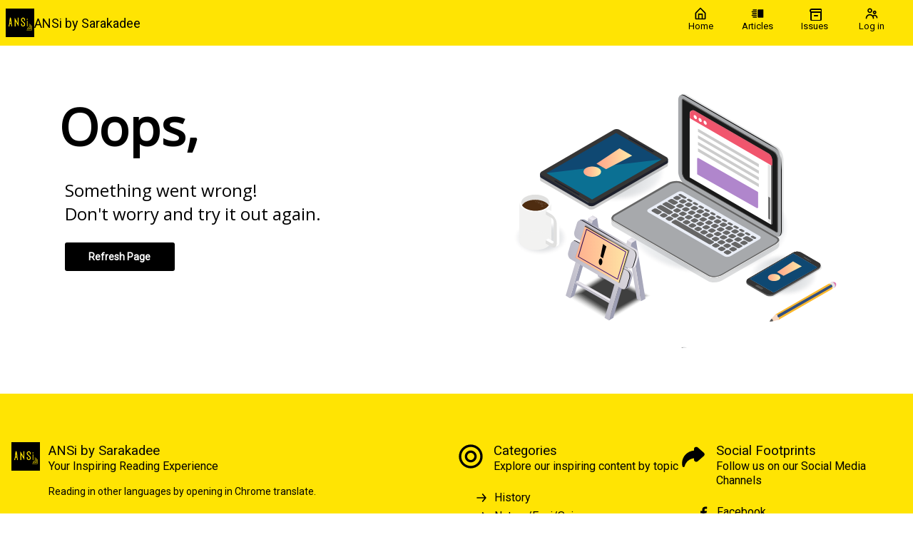

--- FILE ---
content_type: text/html; charset=utf-8
request_url: https://ansi.sarakadee.com/articles/try-468-knowledge-communicator-buncha
body_size: 15872
content:
<!DOCTYPE html><html lang="en"><head><link rel="stylesheet" data-href="https://fonts.googleapis.com/css?family=Roboto%7COpen+Sans&amp;display=swap" data-optimized-fonts="true"/><title>ลองอ่าน 468 Knowledge Communicator ดร. บัญชา  ธนบุญสมบัติ</title><link rel="icon" href="https://cdn.magloft.com/pwa-56/pwa/logo/6bf84b66-ca2e-46c2-9aa5-251fd61a46b2.png"/><link rel="shortcut icon" type="image/x-icon" href="https://cdn.magloft.com/pwa-56/pwa/logo/6bf84b66-ca2e-46c2-9aa5-251fd61a46b2.png?optimizer=image&amp;format=webp&amp;width=180&amp;aspectRatio=1"/><link rel="apple-touch-icon" sizes="180x180" href="https://cdn.magloft.com/pwa-56/pwa/logo/6bf84b66-ca2e-46c2-9aa5-251fd61a46b2.png?optimizer=image&amp;format=webp&amp;width=180&amp;aspectRatio=1"/><link rel="canonical" href="/domains/ansi.sarakadee.com/articles/try-468-knowledge-communicator-buncha"/><meta name="application-name" content="ลองอ่าน 468 Knowledge Communicator ดร. บัญชา  ธนบุญสมบัติ"/><meta name="apple-mobile-web-app-capable" content="yes"/><meta name="apple-mobile-web-app-status-bar-style" content="default"/><meta name="apple-mobile-web-app-title" content="ลองอ่าน 468 Knowledge Communicator ดร. บัญชา  ธนบุญสมบัติ"/><meta name="format-detection" content="telephone=no"/><meta name="mobile-web-app-capable" content="yes"/><meta name="msapplication-TileColor" content="#000000"/><meta name="msapplication-tap-highlight" content="no"/><link rel="manifest" href="/manifest.json"/><meta name="twitter:url" content="https://ansi.sarakadee.com"/><meta name="theme-color" content="#000000"/><meta name="viewport" content="width=device-width, initial-scale=1"/><meta charSet="utf-8"/><meta itemProp="name" content="ลองอ่าน 468 Knowledge Communicator ดร. บัญชา  ธนบุญสมบัติ"/><meta itemProp="description" content="Thailand monthly magazine, online magazine, non-fiction, documentary, feature story, history, culture, lifestyle, interview, nature, environment, science, technology, podcast, Sarakadee Magazine."/><meta name="description" content="Thailand monthly magazine, online magazine, non-fiction, documentary, feature story, history, culture, lifestyle, interview, nature, environment, science, technology, podcast, Sarakadee Magazine."/><meta itemProp="image" content="https://mms.magloft.com/jrVOTECrjXKBEs3f/oabTrI6OOcZ2Fb56"/><meta property="og:description" content="Thailand monthly magazine, online magazine, non-fiction, documentary, feature story, history, culture, lifestyle, interview, nature, environment, science, technology, podcast, Sarakadee Magazine."/><meta property="og:title" content="ลองอ่าน 468 Knowledge Communicator ดร. บัญชา  ธนบุญสมบัติ"/><meta property="og:site_name" content="ลองอ่าน 468 Knowledge Communicator ดร. บัญชา  ธนบุญสมบัติ"/><meta property="og:image" content="https://mms.magloft.com/jrVOTECrjXKBEs3f/oabTrI6OOcZ2Fb56"/><meta property="og:type" content="website"/><meta name="twitter:card" content="summary_large_image"/><meta name="twitter:title" content="ลองอ่าน 468 Knowledge Communicator ดร. บัญชา  ธนบุญสมบัติ"/><meta name="twitter:description" content="Thailand monthly magazine, online magazine, non-fiction, documentary, feature story, history, culture, lifestyle, interview, nature, environment, science, technology, podcast, Sarakadee Magazine."/><meta name="twitter:image" content="https://mms.magloft.com/jrVOTECrjXKBEs3f/oabTrI6OOcZ2Fb56"/><meta name="author" content="ANSi by Sarakadee"/><meta property="article:author" content="ANSi by Sarakadee"/><meta property="article:published_time" content="2024-03-05T00:00:00.000Z"/><meta name="twitter:site" content="@Sarakadee"/><meta name="twitter:creator" content="@Sarakadee"/><style>html{--heading-font: &quot;Roboto&quot;;--body-font: &quot;Open Sans&quot;;--ui-font: &quot;Roboto&quot;;--top-menu-title-font: &quot;Roboto&quot;;--top-menu-subtitle-font: &quot;Roboto&quot;;--top-menu-items-font: &quot;Roboto&quot;;--footer-menu-title-font: &quot;Roboto&quot;;--footer-menu-items-font: &quot;Roboto&quot;;--background-color: #FFFFFF;--background-color-dark: #808080;--primary-color: #000000;--primary-color-dark: #000000;--secondary-color: #FFE402;--secondary-color-dark: #817300;--accent-color: #000000;--accent-color-dark: #000000;--info-color: #0D63CA;--info-color-dark: #073165;--warning-color: #CD0C0C;--warning-color-dark: #670606;--success-color: #20AD27;--success-color-dark: #105714;--danger-color: #C51312;--danger-color-dark: #630909;--top-menu-background-color: #FFE403;--top-menu-background-color-dark: #817300;--footer-menu-background-color: #FFE403;--footer-menu-background-color-dark: #817300;--top-menu-heading-title-color: #000000;--top-menu-heading-title-color-dark: #000000;--top-menu-item-text-color: #000000;--top-menu-item-text-color-dark: #000000;--top-menu-item-icon-color: #000000;--top-menu-item-icon-color-dark: #000000;--footer-menu-heading-title-color: #050404;--footer-menu-heading-title-color-dark: #030202;--footer-menu-heading-text-color: #000000;--footer-menu-heading-text-color-dark: #000000;--footer-menu-heading-icon-color: #0B0606;--footer-menu-heading-icon-color-dark: #060303;--footer-menu-item-text-color: #030202;--footer-menu-item-text-color-dark: #020101;--footer-menu-item-icon-color: #010101;--footer-menu-item-icon-color-dark: #010101;--navbar-height: 64px; }</style><meta name="next-head-count" content="38"/><link rel="preconnect" href="https://fonts.googleapis.com"/><link rel="preconnect" href="https://fonts.gstatic.com"/><link rel="preload" href="/_next/static/css/4f76665ea936fdf5.css" as="style"/><link rel="stylesheet" href="/_next/static/css/4f76665ea936fdf5.css" data-n-g=""/><link rel="preload" href="/_next/static/css/77edbdd5e59f381d.css" as="style"/><link rel="stylesheet" href="/_next/static/css/77edbdd5e59f381d.css" data-n-p=""/><link rel="preload" href="/_next/static/css/b8b2c08e66691c64.css" as="style"/><link rel="stylesheet" href="/_next/static/css/b8b2c08e66691c64.css" data-n-p=""/><noscript data-n-css=""></noscript><script defer="" nomodule="" src="/_next/static/chunks/polyfills-c67a75d1b6f99dc8.js"></script><script defer="" src="https://fonts.googleapis.com/css?family=Open+Sans&amp;display=swap" data-nscript="beforeInteractive"></script><script src="/_next/static/chunks/webpack-8d212e281a662933.js" defer=""></script><script src="/_next/static/chunks/framework-73b8966a3c579ab0.js" defer=""></script><script src="/_next/static/chunks/main-34cb81d5753e1fc4.js" defer=""></script><script src="/_next/static/chunks/pages/_app-14d196bd1d61bc3b.js" defer=""></script><script src="/_next/static/chunks/ad273671-3092333ffa02af02.js" defer=""></script><script src="/_next/static/chunks/876-c944523f292a2885.js" defer=""></script><script src="/_next/static/chunks/223-fe6833f316a5a95f.js" defer=""></script><script src="/_next/static/chunks/702-907e0a115a4d5f32.js" defer=""></script><script src="/_next/static/chunks/174-48a1db8d09b14660.js" defer=""></script><script src="/_next/static/chunks/651-d49186d1c033838f.js" defer=""></script><script src="/_next/static/chunks/998-e16f53c456a4e16d.js" defer=""></script><script src="/_next/static/chunks/pages/domains/%5Bdomain%5D/articles/%5Bslug%5D-35d484b0465f03f5.js" defer=""></script><script src="/_next/static/tibTozu-5Z5l5fFNH_x3C/_buildManifest.js" defer=""></script><script src="/_next/static/tibTozu-5Z5l5fFNH_x3C/_ssgManifest.js" defer=""></script><style data-styled="" data-styled-version="5.3.9"></style><link rel="stylesheet" href="https://fonts.googleapis.com/css?family=Roboto%7COpen+Sans&display=swap"/></head><body><div id="__next"><div class="Layout_container__gktH6"><div class="Layout_navbar-container__gCfDZ" style="height:64px"><nav class="_wrapper_jbnbd_1"><div class="_container_jbnbd_15"><div class="_navbar-prefix_jbnbd_108"><div class="Layout_prefix__7W2Vq"><button><div class="_nav-arrow-left_1vo1t_183 _icon_1vo1t_1 icon"></div></button></div></div><a class="_navbar-brand_jbnbd_29" aria-label="ANSi by Sarakadee" href="/"><div class="_navbar-image_jbnbd_40"><img alt="Logo" loading="lazy" decoding="async" data-nimg="fill" class="_image_jbnbd_43" style="position:absolute;height:100%;width:100%;left:0;top:0;right:0;bottom:0;color:transparent" sizes="100vw" srcSet="https://media.magloft.app/pwa-56/pwa/top-menu-icon/6ea76238-39a7-42ff-a160-d30982e3636f.png 54w, https://media.magloft.app/pwa-56/pwa/top-menu-icon/6ea76238-39a7-42ff-a160-d30982e3636f.png 70w, https://media.magloft.app/pwa-56/pwa/top-menu-icon/6ea76238-39a7-42ff-a160-d30982e3636f.png 82w, https://media.magloft.app/pwa-56/pwa/top-menu-icon/6ea76238-39a7-42ff-a160-d30982e3636f.png 96w, https://media.magloft.app/pwa-56/pwa/top-menu-icon/6ea76238-39a7-42ff-a160-d30982e3636f.png 110w, https://media.magloft.app/pwa-56/pwa/top-menu-icon/6ea76238-39a7-42ff-a160-d30982e3636f.png 128w, https://media.magloft.app/pwa-56/pwa/top-menu-icon/6ea76238-39a7-42ff-a160-d30982e3636f.png 138w, https://media.magloft.app/pwa-56/pwa/top-menu-icon/6ea76238-39a7-42ff-a160-d30982e3636f.png 192w, https://media.magloft.app/pwa-56/pwa/top-menu-icon/6ea76238-39a7-42ff-a160-d30982e3636f.png 200w, https://media.magloft.app/pwa-56/pwa/top-menu-icon/6ea76238-39a7-42ff-a160-d30982e3636f.png 252w, https://media.magloft.app/pwa-56/pwa/top-menu-icon/6ea76238-39a7-42ff-a160-d30982e3636f.png 260w, https://media.magloft.app/pwa-56/pwa/top-menu-icon/6ea76238-39a7-42ff-a160-d30982e3636f.png 298w, https://media.magloft.app/pwa-56/pwa/top-menu-icon/6ea76238-39a7-42ff-a160-d30982e3636f.png 378w, https://media.magloft.app/pwa-56/pwa/top-menu-icon/6ea76238-39a7-42ff-a160-d30982e3636f.png 384w, https://media.magloft.app/pwa-56/pwa/top-menu-icon/6ea76238-39a7-42ff-a160-d30982e3636f.png 520w, https://media.magloft.app/pwa-56/pwa/top-menu-icon/6ea76238-39a7-42ff-a160-d30982e3636f.png 640w, https://media.magloft.app/pwa-56/pwa/top-menu-icon/6ea76238-39a7-42ff-a160-d30982e3636f.png 756w, https://media.magloft.app/pwa-56/pwa/top-menu-icon/6ea76238-39a7-42ff-a160-d30982e3636f.png 828w, https://media.magloft.app/pwa-56/pwa/top-menu-icon/6ea76238-39a7-42ff-a160-d30982e3636f.png 1080w, https://media.magloft.app/pwa-56/pwa/top-menu-icon/6ea76238-39a7-42ff-a160-d30982e3636f.png 1200w, https://media.magloft.app/pwa-56/pwa/top-menu-icon/6ea76238-39a7-42ff-a160-d30982e3636f.png 1920w, https://media.magloft.app/pwa-56/pwa/top-menu-icon/6ea76238-39a7-42ff-a160-d30982e3636f.png 2048w" src="https://media.magloft.app/pwa-56/pwa/top-menu-icon/6ea76238-39a7-42ff-a160-d30982e3636f.png"/></div><div class="_navbar-title_jbnbd_58 _navbar-title-hide_jbnbd_101"><h1>ANSi by Sarakadee</h1></div></a><div id="navbar-children-container" class="_navbar-children_jbnbd_116"><div class="_menu_1jhrl_1"><div class="_menu-wrapper_1jhrl_22"><div class="_menu-items_1jhrl_38"><a class="_menu-item_1jhrl_38" href="/"><div class="_menu-home_1vo1t_255 _menu-item-icon_1jhrl_97 _icon_1vo1t_1 icon"></div><div class="_menu-item-title_1jhrl_88">Home</div><div class="_indicator_1jhrl_63"></div></a><a class="_menu-item_1jhrl_38 _active_1jhrl_70" href="/articles"><div class="_menu-articles_1vo1t_259 _menu-item-icon_1jhrl_97 _icon_1vo1t_1 icon"></div><div class="_menu-item-title_1jhrl_88">Articles</div><div class="_indicator_1jhrl_63 _active_1jhrl_70"></div></a><a class="_menu-item_1jhrl_38" href="/collections"><div class="_menu-issues_1vo1t_263 _menu-item-icon_1jhrl_97 _icon_1vo1t_1 icon"></div><div class="_menu-item-title_1jhrl_88">Issues</div><div class="_indicator_1jhrl_63"></div></a><a class="_menu-item_1jhrl_38" href="/account/login"><div class="_menu-account_1vo1t_411 _menu-item-icon_1jhrl_97 _icon_1vo1t_1 icon"></div><div class="_menu-item-title_1jhrl_88">Log in</div><div class="_indicator_1jhrl_63"></div></a></div></div></div></div><div id="navbar-suffix" class="_navbar-suffix_jbnbd_108"><div class="Layout_menu-actions__vsDbI"><div class="Layout_install-button__FBfSr"><div class="Tooltip_tooltip__98Sw9"></div><button class="_button_19h3g_1 _text_19h3g_12 _medium_19h3g_38 _secondary_19h3g_22" type="button" style="color:var(--top-menu-item-icon-color, var(--background-color))" role="button" aria-label="Search" aria-labelledby="labeldiv" title="Search"><div class="_action-search_1vo1t_15 _icon-button_19h3g_19 _icon_1vo1t_1 icon" style="background-color:var(--top-menu-item-icon-color, var(--background-color))"></div></button></div></div></div></div></nav></div><div class="Layout_main__evUHx"><div class="Layout_spacer__qTBD3" style="height:64px"></div><div class="_slug__container__7sxKh"><div class=""></div><div class=""><div id="print-article" class="_slug__article__BPEHu"><div class="Article-module_article__kO4b9"><div id="outer" data-widget="page-widget" style="background-color:#FFFFFF;padding:0px 0px 0px 0px;color:#000000;text-align:left;font-family:&quot;Open Sans&quot;" class="Widget-module_outer__PBh8P Page-module_outer__g0XXH"><div id="inner" style="border-radius:0px 0px 0px 0px;width:100%"><div id="outer" data-widget="container-widget" style="background-color:transparent;padding:0px 0px 0px 0px;min-height:auto" class="Widget-module_outer__PBh8P Container-module_outer__Ae8eB"><div id="inner" style="border-radius:0px 0px 0px 0px;width:100%"><div id="outer" data-widget="image-widget" style="background-color:transparent;padding:0px 0px 0px 0px" class="Widget-module_outer__PBh8P"><div id="inner" class="Image-module_container__8raIv Image-module_container-noflex__-J1PG" style="border-radius:0px 0px 0px 0px;width:100%"><picture class="Image-module_picture__gw1zY Image-module_loading__FfyPr"><source type="image/jpeg" srcSet="https://mms.magloft.com/jrVOTECrjXKBEs3f/qP2qxKR819hz0Dkb?optimizer=image&amp;width=192 192w,https://mms.magloft.com/jrVOTECrjXKBEs3f/qP2qxKR819hz0Dkb?optimizer=image&amp;width=384 384w,https://mms.magloft.com/jrVOTECrjXKBEs3f/qP2qxKR819hz0Dkb?optimizer=image&amp;width=768 768w,https://mms.magloft.com/jrVOTECrjXKBEs3f/qP2qxKR819hz0Dkb?optimizer=image&amp;width=1536 1536w" sizes="(min-width: 768px) 768px, 100vw"/><img src="https://mms.magloft.com/jrVOTECrjXKBEs3f/qP2qxKR819hz0Dkb?optimizer=image&amp;width=768" srcSet="https://mms.magloft.com/jrVOTECrjXKBEs3f/qP2qxKR819hz0Dkb?optimizer=image&amp;width=192 192w,https://mms.magloft.com/jrVOTECrjXKBEs3f/qP2qxKR819hz0Dkb?optimizer=image&amp;width=384 384w,https://mms.magloft.com/jrVOTECrjXKBEs3f/qP2qxKR819hz0Dkb?optimizer=image&amp;width=768 768w,https://mms.magloft.com/jrVOTECrjXKBEs3f/qP2qxKR819hz0Dkb?optimizer=image&amp;width=1536 1536w" sizes="(min-width: 768px) 768px, 100vw" class="Image-module_image__w4slc" width="100%" height="513" decoding="async" alt="Image" style="width:100%"/></picture></div></div><div id="outer" data-widget="paragraph-widget" style="background-color:transparent;padding:16px 80px 0px 80px;text-align:center;font-size:180%;line-height:1.3;letter-spacing:0" class="Widget-module_outer__PBh8P Paragraph-module_container__-DJUN"><div id="inner" style="border-radius:0px 0px 0px 0px;width:100%;column-count:1"><p><span style="font-family:&quot;Kanit Semibold&quot;">สื่อสารความรู้และวิทยาศาสตร์ <br/>“เมื่อความจริง<br/>ไม่ได้มีคำตอบเดียว”<br/>ดร. บัญชา ธนบุญสมบัติ</span></p></div></div><div id="outer" data-widget="paragraph-widget" style="background-color:transparent;padding:8px 80px 24px 80px;text-align:center;font-size:90%;line-height:1.3;letter-spacing:2px" class="Widget-module_outer__PBh8P Paragraph-module_container__-DJUN"><div id="inner" style="border-radius:0px 0px 0px 0px;width:100%;column-count:1"><p><span style="font-family:&quot;Helvetica Lt Thai Regular&quot;">Knowledge Communicator<br/>40 Years of Storytelling<br/></span></p></div></div><div id="outer" data-widget="paragraph-widget" style="background-color:transparent;padding:0px 80px 24px 80px;text-align:center;font-size:90%;line-height:1.3;letter-spacing:0" class="Widget-module_outer__PBh8P Paragraph-module_container__-DJUN"><div id="inner" style="border-radius:0px 0px 0px 0px;width:100%;column-count:1"><p><span style="font-family:&quot;Helvetica Lt Thai Regular&quot;">สัมภาษณ์และเรียบเรียง : สุวัฒน์ อัศวไชยชาญ <br/>ภาพ : ประเวช ตันตราภิรมย์</span></p></div></div><div id="outer" data-widget="columns-widget" style="background-color:transparent;padding:0px 0px 0px 0px" class="Widget-module_outer__PBh8P"><div id="inner" class="Columns-module_inner__KeVpm Columns-module_collapse-phone__abOHb" style="border-radius:0px 0px 0px 0px;width:100%"><div class="Columns-module_column__hw-5a" style="margin:0px 4px;flex:5"><div id="outer" data-widget="column-widget" style="background-color:transparent;padding:0px 0px 0px 0px" class="Widget-module_outer__PBh8P Column-module_outer__vEJ6X"><div id="inner" style="border-radius:0px 0px 0px 0px;width:100%"><div id="outer" data-widget="paragraph-widget" style="background-color:transparent;padding:0px 0px 8px 0px;text-align:left;font-size:100%;line-height:1.3;letter-spacing:0" class="Widget-module_outer__PBh8P Paragraph-module_container__-DJUN"><div id="inner" style="border-radius:0px 0px 0px 0px;width:100%;column-count:1"><p></p></div></div></div></div></div><div class="Columns-module_column__hw-5a" style="margin:0px 4px;flex:2"><div id="outer" data-widget="column-widget" style="background-color:transparent;padding:0px 0px 0px 0px" class="Widget-module_outer__PBh8P Column-module_outer__vEJ6X"><div id="inner" style="border-radius:0px 0px 0px 0px;width:100%"><div id="outer" data-widget="image-widget" style="background-color:transparent;padding:8px 0px 0px 0px;min-height:auto" class="Widget-module_outer__PBh8P"><div id="inner" class="Image-module_container__8raIv Image-module_container-noflex__-J1PG" style="border-radius:0px 0px 0px 0px;width:100%;min-height:auto"><picture class="Image-module_picture__gw1zY Image-module_loading__FfyPr"><source type="image/png" srcSet="https://mms.magloft.com/jrVOTECrjXKBEs3f/6fEdabTKooWGZxGn?optimizer=image&amp;width=192 192w,https://mms.magloft.com/jrVOTECrjXKBEs3f/6fEdabTKooWGZxGn?optimizer=image&amp;width=384 384w,https://mms.magloft.com/jrVOTECrjXKBEs3f/6fEdabTKooWGZxGn?optimizer=image&amp;width=768 768w,https://mms.magloft.com/jrVOTECrjXKBEs3f/6fEdabTKooWGZxGn?optimizer=image&amp;width=1536 1536w" sizes="(min-width: 768px) 768px, 100vw"/><img src="https://mms.magloft.com/jrVOTECrjXKBEs3f/6fEdabTKooWGZxGn?optimizer=image&amp;width=768" srcSet="https://mms.magloft.com/jrVOTECrjXKBEs3f/6fEdabTKooWGZxGn?optimizer=image&amp;width=192 192w,https://mms.magloft.com/jrVOTECrjXKBEs3f/6fEdabTKooWGZxGn?optimizer=image&amp;width=384 384w,https://mms.magloft.com/jrVOTECrjXKBEs3f/6fEdabTKooWGZxGn?optimizer=image&amp;width=768 768w,https://mms.magloft.com/jrVOTECrjXKBEs3f/6fEdabTKooWGZxGn?optimizer=image&amp;width=1536 1536w" sizes="(min-width: 768px) 768px, 100vw" class="Image-module_image__w4slc" width="100%" height="747" decoding="async" alt="Image" style="height:auto;width:100%"/></picture></div></div></div></div></div><div class="Columns-module_column__hw-5a" style="margin:0px 4px;flex:5"><div id="outer" data-widget="column-widget" style="background-color:transparent;padding:0px 0px 0px 0px" class="Widget-module_outer__PBh8P Column-module_outer__vEJ6X"><div id="inner" style="border-radius:0px 0px 0px 0px;width:100%"><div id="outer" data-widget="paragraph-widget" style="background-color:transparent;padding:0px 0px 8px 0px;text-align:left;font-size:100%;line-height:1.3;letter-spacing:0" class="Widget-module_outer__PBh8P Paragraph-module_container__-DJUN"><div id="inner" style="border-radius:0px 0px 0px 0px;width:100%;column-count:1"><p></p></div></div></div></div></div></div></div><div id="outer" data-widget="columns-widget" style="background-color:transparent;padding:0px 0px 0px 0px" class="Widget-module_outer__PBh8P"><div id="inner" class="Columns-module_inner__KeVpm Columns-module_collapse-phone__abOHb" style="border-radius:0px 0px 0px 0px;width:100%"><div class="Columns-module_column__hw-5a" style="margin:0px 4px;flex:2"><div id="outer" data-widget="column-widget" style="background-color:transparent;padding:0px 0px 0px 0px" class="Widget-module_outer__PBh8P Column-module_outer__vEJ6X"><div id="inner" style="border-radius:0px 0px 0px 0px;width:100%"><div id="outer" data-widget="paragraph-widget" style="background-color:transparent;padding:0px 0px 8px 0px;text-align:left;font-size:100%;line-height:1.3;letter-spacing:0" class="Widget-module_outer__PBh8P Paragraph-module_container__-DJUN"><div id="inner" style="border-radius:0px 0px 0px 0px;width:100%;column-count:1"><p></p></div></div></div></div></div><div class="Columns-module_column__hw-5a" style="margin:0px 4px;flex:8"><div id="outer" data-widget="column-widget" style="background-color:transparent;padding:0px 0px 0px 0px" class="Widget-module_outer__PBh8P Column-module_outer__vEJ6X"><div id="inner" style="border-radius:0px 0px 0px 0px;width:100%"><div id="outer" data-widget="container-widget" style="background-color:transparent;padding:0px 0px 0px 0px;min-height:auto" class="Widget-module_outer__PBh8P Container-module_outer__Ae8eB"><div id="inner" style="border-radius:0px 0px 0px 0px;width:100%"><div id="outer" data-widget="paragraph-widget" style="background-color:transparent;padding:24px 40px 0px 40px;text-align:left;font-size:160%;line-height:1.3;letter-spacing:0" class="Widget-module_outer__PBh8P Paragraph-module_container__-DJUN"><div id="inner" style="border-radius:0px 0px 0px 0px;width:100%;column-count:1"><p><span style="font-family:&quot;Helvetica Lt Thai Regular&quot;">ระหว่างการสัมภาษณ์ ดร. บัญชา ธนบุญสมบัติ มักออกตัวว่าไม่ใช่คนเขียนหนังสือเก่ง แต่อาจารย์ “ชิว” ที่หลายคนคุ้นเคย บอกอย่างมั่นใจว่าเขาน่าจะเป็นคนในไม่กี่คนที่สามารถให้ความรู้กับคนทุกวัย ตั้งแต่เด็กเล็กวัยอนุบาลจนถึงผู้สูงวัยได้อย่างสนุก และยังทำงานผ่านหลากหลายช่องทาง ตั้งแต่เขียนคอลัมน์ลงหนังสือพิมพ์ กรุงเทพธุรกิจ ๑๙ ปี ในนิตยสารสารคดี ๑๓ ปี มีผลงานรวมเล่มเป็นหนังสือพ็อกเกตบุ๊กและงานแปลกว่า ๓๐ เล่ม เป็นผู้ก่อตั้งชมรมคนรักมวลเมฆที่มีผู้ติดตามกว่า ๔ แสนคน เป็นวิทยากรในการสัมมนาและเวิร์กช็อปเรื่องเมฆและโอริงามิรวมกว่า ๒๐๐ ครั้ง ความรู้วิทยาศาสตร์อื่น ๆ อีกกว่า ๑๐๐ ครั้ง ไม่นับการทำรายการทีวีแนววิทยาศาสตร์กับ Nation Channel ราว ๒๐๐ ตอน รายการ podcast กับ Thai PBS Podcast กว่า ๒๓๐ ตอน ล่าสุดปี ๒๕๖๖ หนังสือ ควอนตัม : จากแมวพิศวง...สู่ควอนตัม คอมพิวเตอร์ ได้รับรางวัลดีเด่น หนังสือสารคดีด้านวิทยาศาสตร์ เทคโนโลยี และสิ่งแวดล้อม จาก สพฐ.  ก่อนหน้านั้นเขายังเป็นคนแรกที่ได้รับรางวัลนักสื่อสารวิทยาศาสตร์ Science Communicator Award จากคณะวิทยาศาสตร์ มหาวิทยาลัยมหิดล เมื่อปี ๒๕๖๓</span><br/></p></div></div></div></div></div></div></div><div class="Columns-module_column__hw-5a" style="margin:0px 4px;flex:2"><div id="outer" data-widget="column-widget" style="background-color:transparent;padding:0px 0px 0px 0px" class="Widget-module_outer__PBh8P Column-module_outer__vEJ6X"><div id="inner" style="border-radius:0px 0px 0px 0px;width:100%"><div id="outer" data-widget="paragraph-widget" style="background-color:transparent;padding:0px 0px 8px 0px;text-align:left;font-size:100%;line-height:1.3;letter-spacing:0" class="Widget-module_outer__PBh8P Paragraph-module_container__-DJUN"><div id="inner" style="border-radius:0px 0px 0px 0px;width:100%;column-count:1"><p></p></div></div></div></div></div></div></div></div></div><div id="outer" data-widget="container-widget" style="background-color:transparent;padding:0px 0px 0px 0px;min-height:auto" class="Widget-module_outer__PBh8P Container-module_outer__Ae8eB"><div id="inner" style="border-radius:0px 0px 0px 0px;width:100%"><div id="outer" data-widget="columns-widget" style="background-color:transparent;padding:24px 0px 0px 0px" class="Widget-module_outer__PBh8P"><div id="inner" class="Columns-module_inner__KeVpm Columns-module_collapse-phone__abOHb" style="border-radius:0px 0px 0px 0px;width:100%"><div class="Columns-module_column__hw-5a" style="margin:0px 4px;flex:2"><div id="outer" data-widget="column-widget" style="background-color:transparent;padding:0px 0px 0px 0px" class="Widget-module_outer__PBh8P Column-module_outer__vEJ6X"><div id="inner" style="border-radius:0px 0px 0px 0px;width:100%"><div id="outer" data-widget="paragraph-widget" style="background-color:transparent;padding:0px 0px 8px 0px;text-align:left;font-size:100%;line-height:1.3;letter-spacing:0" class="Widget-module_outer__PBh8P Paragraph-module_container__-DJUN"><div id="inner" style="border-radius:0px 0px 0px 0px;width:100%;column-count:1"><p></p></div></div></div></div></div><div class="Columns-module_column__hw-5a" style="margin:0px 4px;flex:8"><div id="outer" data-widget="column-widget" style="background-color:transparent;padding:0px 0px 0px 0px" class="Widget-module_outer__PBh8P Column-module_outer__vEJ6X"><div id="inner" style="border-radius:0px 0px 0px 0px;width:100%"><div id="outer" data-widget="container-widget" style="background-color:transparent;padding:0px 0px 0px 0px;min-height:auto" class="Widget-module_outer__PBh8P Container-module_outer__Ae8eB"><div id="inner" style="border-radius:0px 0px 0px 0px;width:100%"><div id="outer" data-widget="paragraph-widget" style="background-color:transparent;padding:8px 40px 8px 40px;text-align:left;font-size:180%;line-height:1.3;letter-spacing:0" class="Widget-module_outer__PBh8P Paragraph-module_container__-DJUN"><div id="inner" style="border-radius:0px 0px 0px 0px;width:100%;column-count:1"><p><span style="font-family:&quot;Helvetica Lt Thai Regular&quot;;color:rgb(176, 11, 11)"><span style="color:rgb(0, 131, 135)"><span style="color:rgb(163, 199, 65)">อาจารย์ถ่ายทอดความรู้และวิทยาศาสตร์ให้คนหลายกลุ่มหลายวัยมาก มีวิธีสื่อสารอย่างไรให้น่าสนใจ</span></span></span><br/></p></div></div></div></div></div></div></div><div class="Columns-module_column__hw-5a" style="margin:0px 4px;flex:2"><div id="outer" data-widget="column-widget" style="background-color:transparent;padding:0px 0px 0px 0px" class="Widget-module_outer__PBh8P Column-module_outer__vEJ6X"><div id="inner" style="border-radius:0px 0px 0px 0px;width:100%"><div id="outer" data-widget="paragraph-widget" style="background-color:transparent;padding:0px 0px 8px 0px;text-align:left;font-size:100%;line-height:1.3;letter-spacing:0" class="Widget-module_outer__PBh8P Paragraph-module_container__-DJUN"><div id="inner" style="border-radius:0px 0px 0px 0px;width:100%;column-count:1"><p></p></div></div></div></div></div></div></div><div id="outer" data-widget="columns-widget" style="background-color:transparent;padding:16px 0px 0px 0px" class="Widget-module_outer__PBh8P"><div id="inner" class="Columns-module_inner__KeVpm Columns-module_collapse-phone__abOHb" style="border-radius:0px 0px 0px 0px;width:100%"><div class="Columns-module_column__hw-5a" style="margin:0px 4px;flex:2"><div id="outer" data-widget="column-widget" style="background-color:transparent;padding:0px 0px 0px 0px" class="Widget-module_outer__PBh8P Column-module_outer__vEJ6X"><div id="inner" style="border-radius:0px 0px 0px 0px;width:100%"><div id="outer" data-widget="paragraph-widget" style="background-color:transparent;padding:0px 0px 8px 0px;text-align:left;font-size:100%;line-height:1.3;letter-spacing:0" class="Widget-module_outer__PBh8P Paragraph-module_container__-DJUN"><div id="inner" style="border-radius:0px 0px 0px 0px;width:100%;column-count:1"><p></p></div></div></div></div></div><div class="Columns-module_column__hw-5a" style="margin:0px 4px;flex:8"><div id="outer" data-widget="column-widget" style="background-color:transparent;padding:0px 0px 0px 0px" class="Widget-module_outer__PBh8P Column-module_outer__vEJ6X"><div id="inner" style="border-radius:0px 0px 0px 0px;width:100%"><div id="outer" data-widget="paragraph-widget" style="background-color:transparent;padding:0px 40px 32px 40px;text-align:left;font-size:150%;line-height:1.3;letter-spacing:0" class="Widget-module_outer__PBh8P Paragraph-module_container__-DJUN"><div id="inner" style="border-radius:0px 0px 0px 0px;width:100%;column-count:1"><p><span style="font-family:&quot;Th Sarabun New&quot;">ผมมีสมมุติฐานว่ามนุษย์เราชอบเล่น แล้วก็ยังชอบเรียนรู้เรื่องใหม่ ๆ  ถ้าคุยเรื่องที่เขารู้อยู่แล้ว เขาก็คงเฉย ๆ แต่ถ้าเราทำให้เขารู้เรื่องใหม่ มันก็น่าสนใจใช่ไหม หรืออีกวิธีคือให้เขาเห็นเรื่องเดิมที่เคยเชื่อในมุมใหม่ เราจะบอกว่าคุณรู้ไหมตอนนี้ มีงานวิจัยหรือมีหลักฐานใหม่ ตีความใหม่อีกแบบหนึ่งแล้ว แบบนี้จะสนุก ผมมักจะไม่ปิดว่ามีคำตอบเดียวตลอดไป แต่หลักการนี้มีข้อยกเว้นเรื่องเกี่ยวกับความปลอดภัยและชีวิต เช่นฟ้าผ่า ผมจะบอกชัดเจนตามหลักฐานทางวิทยาศาสตร์ว่าทำอย่างไรปลอดภัยหรือไม่ปลอดภัย<br/><br/>ผมชอบการแลกเปลี่ยนด้วย ยกตัวอย่างเรื่องฟ้าฝน ผมจะถามว่ามีใครมาจากภาคเหนือ ภาคใต้ หรือภาคอีสานบ้างแล้ว ถามต่อว่าคำศัพท์ภาษาถิ่นในแต่ละพื้นที่เรียกยังไง แต่ละคนจะรู้ภาษาของเขาดี ฝนตกปรอย ๆ คนเหนือพูดว่าฝนอ่อย คนใต้เรียกว่าฝนลงดอก คนอีสานเรียกฝนริน เราทำให้เขาเห็นว่าความรู้ที่เขาคิดว่าธรรมดานั้นมีเสน่ห์และน่าสนใจ เพราะคนภาคอื่นอาจไม่รู้นะ ก็มาแลกเปลี่ยนกัน ได้ความรู้กว้างขึ้น ไม่ได้มีแค่คำตอบเดียว <br/></span></p></div></div></div></div></div><div class="Columns-module_column__hw-5a" style="margin:0px 4px;flex:2"><div id="outer" data-widget="column-widget" style="background-color:transparent;padding:0px 0px 0px 0px" class="Widget-module_outer__PBh8P Column-module_outer__vEJ6X"><div id="inner" style="border-radius:0px 0px 0px 0px;width:100%"><div id="outer" data-widget="paragraph-widget" style="background-color:transparent;padding:0px 0px 8px 0px;text-align:left;font-size:100%;line-height:1.3;letter-spacing:0" class="Widget-module_outer__PBh8P Paragraph-module_container__-DJUN"><div id="inner" style="border-radius:0px 0px 0px 0px;width:100%;column-count:1"><p></p></div></div></div></div></div></div></div></div></div><div id="outer" data-widget="columns-widget" style="background-color:transparent;padding:0px 0px 0px 0px" class="Widget-module_outer__PBh8P"><div id="inner" class="Columns-module_inner__KeVpm Columns-module_collapse-phone__abOHb" style="border-radius:0px 0px 0px 0px;width:100%"><div class="Columns-module_column__hw-5a" style="margin:0px 4px;flex:2"><div id="outer" data-widget="column-widget" style="background-color:transparent;padding:0px 0px 0px 0px" class="Widget-module_outer__PBh8P Column-module_outer__vEJ6X"><div id="inner" style="border-radius:0px 0px 0px 0px;width:100%"><div id="outer" data-widget="paragraph-widget" style="background-color:transparent;padding:0px 0px 8px 0px;text-align:left;font-size:100%;line-height:1.3;letter-spacing:0" class="Widget-module_outer__PBh8P Paragraph-module_container__-DJUN"><div id="inner" style="border-radius:0px 0px 0px 0px;width:100%;column-count:1"><p></p></div></div></div></div></div><div class="Columns-module_column__hw-5a" style="margin:0px 4px;flex:8"><div id="outer" data-widget="column-widget" style="background-color:transparent;padding:0px 0px 0px 0px" class="Widget-module_outer__PBh8P Column-module_outer__vEJ6X"><div id="inner" style="border-radius:0px 0px 0px 0px;width:100%"><div id="outer" data-widget="image-widget" style="background-color:transparent;padding:8px 0px 0px 0px;min-height:auto" class="Widget-module_outer__PBh8P"><div id="inner" class="Image-module_container__8raIv Image-module_container-noflex__-J1PG" style="border-radius:0px 0px 0px 0px;width:100%;min-height:auto"><picture class="Image-module_picture__gw1zY Image-module_loading__FfyPr"><source type="image/jpeg" srcSet="https://mms.magloft.com/jrVOTECrjXKBEs3f/eg1TDkRzFj6sEUh4?optimizer=image&amp;width=192 192w,https://mms.magloft.com/jrVOTECrjXKBEs3f/eg1TDkRzFj6sEUh4?optimizer=image&amp;width=384 384w,https://mms.magloft.com/jrVOTECrjXKBEs3f/eg1TDkRzFj6sEUh4?optimizer=image&amp;width=768 768w,https://mms.magloft.com/jrVOTECrjXKBEs3f/eg1TDkRzFj6sEUh4?optimizer=image&amp;width=1536 1536w" sizes="(min-width: 768px) 768px, 100vw"/><img src="https://mms.magloft.com/jrVOTECrjXKBEs3f/eg1TDkRzFj6sEUh4?optimizer=image&amp;width=768" srcSet="https://mms.magloft.com/jrVOTECrjXKBEs3f/eg1TDkRzFj6sEUh4?optimizer=image&amp;width=192 192w,https://mms.magloft.com/jrVOTECrjXKBEs3f/eg1TDkRzFj6sEUh4?optimizer=image&amp;width=384 384w,https://mms.magloft.com/jrVOTECrjXKBEs3f/eg1TDkRzFj6sEUh4?optimizer=image&amp;width=768 768w,https://mms.magloft.com/jrVOTECrjXKBEs3f/eg1TDkRzFj6sEUh4?optimizer=image&amp;width=1536 1536w" sizes="(min-width: 768px) 768px, 100vw" class="Image-module_image__w4slc" width="100%" height="513" decoding="async" alt="Image" style="height:auto;width:100%"/></picture></div></div></div></div></div><div class="Columns-module_column__hw-5a" style="margin:0px 4px;flex:2"><div id="outer" data-widget="column-widget" style="background-color:transparent;padding:0px 0px 0px 0px" class="Widget-module_outer__PBh8P Column-module_outer__vEJ6X"><div id="inner" style="border-radius:0px 0px 0px 0px;width:100%"><div id="outer" data-widget="paragraph-widget" style="background-color:transparent;padding:0px 0px 8px 0px;text-align:left;font-size:100%;line-height:1.3;letter-spacing:0" class="Widget-module_outer__PBh8P Paragraph-module_container__-DJUN"><div id="inner" style="border-radius:0px 0px 0px 0px;width:100%;column-count:1"><p></p></div></div></div></div></div></div></div><div id="outer" data-widget="container-widget" style="background-color:rgba(255,228,0,1);padding:0px 0px 0px 0px;min-height:auto" class="Widget-module_outer__PBh8P Container-module_outer__Ae8eB"><div id="inner" style="border-radius:0px 0px 0px 0px;width:100%"><div id="outer" data-widget="container-widget" style="background-color:transparent;padding:0px 0px 0px 0px;min-height:auto" class="Widget-module_outer__PBh8P Container-module_outer__Ae8eB"><div id="inner" style="border-radius:0px 0px 0px 0px;width:100%"><div id="outer" data-widget="columns-widget" style="background-color:transparent;padding:0px 0px 0px 0px" class="Widget-module_outer__PBh8P"><div id="inner" class="Columns-module_inner__KeVpm Columns-module_collapse-phone__abOHb" style="border-radius:0px 0px 0px 0px;width:100%"><div class="Columns-module_column__hw-5a" style="margin:0px 4px;flex:2"><div id="outer" data-widget="column-widget" style="background-color:transparent;padding:0px 0px 0px 0px" class="Widget-module_outer__PBh8P Column-module_outer__vEJ6X"><div id="inner" style="border-radius:0px 0px 0px 0px;width:100%"><div id="outer" data-widget="paragraph-widget" style="background-color:transparent;padding:0px 0px 8px 0px;text-align:left;font-size:100%;line-height:1.3;letter-spacing:0" class="Widget-module_outer__PBh8P Paragraph-module_container__-DJUN"><div id="inner" style="border-radius:0px 0px 0px 0px;width:100%;column-count:1"><p></p></div></div></div></div></div><div class="Columns-module_column__hw-5a" style="margin:0px 4px;flex:8"><div id="outer" data-widget="column-widget" style="background-color:transparent;padding:0px 0px 0px 0px" class="Widget-module_outer__PBh8P Column-module_outer__vEJ6X"><div id="inner" style="border-radius:0px 0px 0px 0px;width:100%"><div id="outer" data-widget="image-widget" style="background-color:transparent;padding:16px 0px 16px 0px;min-height:auto" class="Widget-module_outer__PBh8P"><div id="inner" class="Image-module_container__8raIv Image-module_container-noflex__-J1PG" style="border-radius:0px 0px 0px 0px;width:100%;min-height:auto"><a target="_self" href="https://www.sarakadee.com/store/product/%e0%b8%aa%e0%b8%a1%e0%b8%b1%e0%b8%84%e0%b8%a3-ansi-by-sarakadee/?fbclid=IwAR08yv3tkxaOtck4MeVUad7qTtlIGnT-_dPGScUFpv88ceyli8jnR_un-ZI"><picture class="Image-module_picture__gw1zY Image-module_loading__FfyPr"><source type="image/jpeg" srcSet="https://mms.magloft.com/jrVOTECrjXKBEs3f/Lfbp5uQ8eAEaLnm0?optimizer=image&amp;width=192 192w,https://mms.magloft.com/jrVOTECrjXKBEs3f/Lfbp5uQ8eAEaLnm0?optimizer=image&amp;width=384 384w,https://mms.magloft.com/jrVOTECrjXKBEs3f/Lfbp5uQ8eAEaLnm0?optimizer=image&amp;width=768 768w,https://mms.magloft.com/jrVOTECrjXKBEs3f/Lfbp5uQ8eAEaLnm0?optimizer=image&amp;width=1536 1536w" sizes="(min-width: 768px) 768px, 100vw"/><img src="https://mms.magloft.com/jrVOTECrjXKBEs3f/Lfbp5uQ8eAEaLnm0?optimizer=image&amp;width=768" srcSet="https://mms.magloft.com/jrVOTECrjXKBEs3f/Lfbp5uQ8eAEaLnm0?optimizer=image&amp;width=192 192w,https://mms.magloft.com/jrVOTECrjXKBEs3f/Lfbp5uQ8eAEaLnm0?optimizer=image&amp;width=384 384w,https://mms.magloft.com/jrVOTECrjXKBEs3f/Lfbp5uQ8eAEaLnm0?optimizer=image&amp;width=768 768w,https://mms.magloft.com/jrVOTECrjXKBEs3f/Lfbp5uQ8eAEaLnm0?optimizer=image&amp;width=1536 1536w" sizes="(min-width: 768px) 768px, 100vw" class="Image-module_image__w4slc" width="100%" height="512" decoding="async" alt="Image" style="height:auto;width:100%"/></picture></a></div></div></div></div></div><div class="Columns-module_column__hw-5a" style="margin:0px 4px;flex:2"><div id="outer" data-widget="column-widget" style="background-color:transparent;padding:0px 0px 0px 0px" class="Widget-module_outer__PBh8P Column-module_outer__vEJ6X"><div id="inner" style="border-radius:0px 0px 0px 0px;width:100%"><div id="outer" data-widget="paragraph-widget" style="background-color:transparent;padding:0px 0px 8px 0px;text-align:left;font-size:100%;line-height:1.3;letter-spacing:0" class="Widget-module_outer__PBh8P Paragraph-module_container__-DJUN"><div id="inner" style="border-radius:0px 0px 0px 0px;width:100%;column-count:1"><p></p></div></div></div></div></div></div></div></div></div></div></div></div></div></div><div class="_slug__share-button__ettip"><hr/></div></div></div><div id="ControlBar" class="_slug__control-bar__Jj4LE"><div class="WrapAutoHide-module_navigation__9sdQy WrapAutoHide-module_visible__UN7GD"><div class="ControlBar-module_toc-wrapper__AF5eD"><div class="ControlBar-module_toc__mKXnp"><div class="ControlBar-module_white-blur__TGapK"><div class="ControlBar-module_toc-slider__i9fv1"></div></div><div class="ControlBar-module_control-bar__9Zqak"><button class=""><svg xmlns="http://www.w3.org/2000/svg" width="24" height="24" viewBox="0 0 24 24" fill="none"><path d="M13.8287 19C13.5367 19 13.2467 18.873 13.0487 18.627L8.22066 12.627C7.92266 12.256 7.92666 11.726 8.23166 11.36L13.2317 5.35998C13.5847 4.93598 14.2157 4.87898 14.6407 5.23198C15.0647 5.58498 15.1217 6.21598 14.7677 6.63998L10.2927 12.011L14.6077 17.373C14.9537 17.803 14.8857 18.433 14.4547 18.779C14.2707 18.928 14.0487 19 13.8287 19Z" fill="white"></path></svg></button><button class=""><svg width="20" height="20" viewBox="0 0 20 20" fill="none" xmlns="http://www.w3.org/2000/svg"><path d="M5 8C4.80222 8 4.60888 8.05865 4.44443 8.16853C4.27998 8.27841 4.15181 8.43459 4.07612 8.61732C4.00043 8.80004 3.98063 9.00111 4.01921 9.19509C4.0578 9.38907 4.15304 9.56725 4.29289 9.70711C4.43275 9.84696 4.61093 9.9422 4.80491 9.98079C4.99889 10.0194 5.19996 9.99957 5.38268 9.92388C5.56541 9.84819 5.72159 9.72002 5.83147 9.55557C5.94135 9.39112 6 9.19778 6 9C6 8.73478 5.89464 8.48043 5.70711 8.29289C5.51957 8.10536 5.26522 8 5 8ZM17 4H16V1C16 0.734784 15.8946 0.48043 15.7071 0.292893C15.5196 0.105357 15.2652 0 15 0H5C4.73478 0 4.48043 0.105357 4.29289 0.292893C4.10536 0.48043 4 0.734784 4 1V4H3C2.20435 4 1.44129 4.31607 0.87868 4.87868C0.316071 5.44129 0 6.20435 0 7V13C0 13.7956 0.316071 14.5587 0.87868 15.1213C1.44129 15.6839 2.20435 16 3 16H4V19C4 19.2652 4.10536 19.5196 4.29289 19.7071C4.48043 19.8946 4.73478 20 5 20H15C15.2652 20 15.5196 19.8946 15.7071 19.7071C15.8946 19.5196 16 19.2652 16 19V16H17C17.7956 16 18.5587 15.6839 19.1213 15.1213C19.6839 14.5587 20 13.7956 20 13V7C20 6.20435 19.6839 5.44129 19.1213 4.87868C18.5587 4.31607 17.7956 4 17 4ZM6 2H14V4H6V2ZM14 18H6V14H14V18ZM18 13C18 13.2652 17.8946 13.5196 17.7071 13.7071C17.5196 13.8946 17.2652 14 17 14H16V13C16 12.7348 15.8946 12.4804 15.7071 12.2929C15.5196 12.1054 15.2652 12 15 12H5C4.73478 12 4.48043 12.1054 4.29289 12.2929C4.10536 12.4804 4 12.7348 4 13V14H3C2.73478 14 2.48043 13.8946 2.29289 13.7071C2.10536 13.5196 2 13.2652 2 13V7C2 6.73478 2.10536 6.48043 2.29289 6.29289C2.48043 6.10536 2.73478 6 3 6H17C17.2652 6 17.5196 6.10536 17.7071 6.29289C17.8946 6.48043 18 6.73478 18 7V13Z" fill="white"></path></svg></button><button class=""><svg xmlns="http://www.w3.org/2000/svg" width="18" height="14" viewBox="0 0 18 14" fill="none"><path d="M6.75 0H1.125C0.503719 0 0 0.503719 0 1.125V4.5C0 5.12128 0.503719 5.625 1.125 5.625C1.74628 5.625 2.25 5.12128 2.25 4.5V2.25H6.75C7.37128 2.25 7.875 1.74628 7.875 1.125C7.875 0.503719 7.37128 0 6.75 0Z" fill="white"></path><path d="M16.875 0H11.25C10.6287 0 10.125 0.503719 10.125 1.125C10.125 1.74628 10.6287 2.25 11.25 2.25H15.75V4.5C15.75 5.12128 16.2537 5.625 16.875 5.625C17.4963 5.625 18 5.12128 18 4.5V1.125C18 0.503719 17.4963 0 16.875 0Z" fill="white"></path><path d="M16.875 7.875C16.2537 7.875 15.75 8.37872 15.75 9V11.25H11.25C10.6287 11.25 10.125 11.7537 10.125 12.375C10.125 12.9963 10.6287 13.5 11.25 13.5H16.875C17.4963 13.5 18 12.9963 18 12.375V9C18 8.37872 17.4963 7.875 16.875 7.875Z" fill="white"></path><path d="M6.75 11.25H2.25V9C2.25 8.37872 1.74628 7.875 1.125 7.875C0.503719 7.875 0 8.37872 0 9V12.375C0 12.9963 0.503719 13.5 1.125 13.5H6.75C7.37128 13.5 7.875 12.9963 7.875 12.375C7.875 11.7537 7.37128 11.25 6.75 11.25Z" fill="white"></path></svg></button><button class="" disabled=""><svg xmlns="http://www.w3.org/2000/svg" width="24" height="24" viewBox="0 0 24 24" fill="none"><g opacity="0.25"><path d="M9.9995 19C9.7735 19 9.5465 18.924 9.3595 18.768C8.9355 18.415 8.8785 17.784 9.2315 17.36L13.7075 11.989L9.3925 6.62701C9.0465 6.19701 9.1145 5.56701 9.5445 5.22101C9.9755 4.87501 10.6045 4.94301 10.9515 5.37301L15.7795 11.373C16.0775 11.744 16.0735 12.274 15.7685 12.64L10.7685 18.64C10.5705 18.877 10.2865 19 9.9995 19Z" fill="white"></path></g></svg></button></div></div></div></div></div><div class="_slug__wrapper__0ZIJf"></div><div></div>0</div></div><div class="_footer_j8nu5_1"><div class="_container_j8nu5_12"><div class="_footer-row_j8nu5_23"><div class="_footer-column_j8nu5_36 _flex-2_j8nu5_117"><div class="_footer-brand_j8nu5_43"><div class=""><img alt="Logo" loading="lazy" width="40" height="40" decoding="async" data-nimg="1" class="_footer-logo_j8nu5_57" style="color:transparent" srcSet="https://media.magloft.app/pwa-56/pwa/footer-menu-icon/8eb0f1e9-596d-4ce0-88c5-3fee9a674d2d.png 1x, https://media.magloft.app/pwa-56/pwa/footer-menu-icon/8eb0f1e9-596d-4ce0-88c5-3fee9a674d2d.png 2x" src="https://media.magloft.app/pwa-56/pwa/footer-menu-icon/8eb0f1e9-596d-4ce0-88c5-3fee9a674d2d.png"/></div><div class="_content_j8nu5_67"><h3>ANSi by Sarakadee</h3><p>Your Inspiring Reading Experience</p></div></div><div class="_footer-description_j8nu5_76"><p>Reading in other languages by opening in Chrome translate.</p></div><div class="_footer-link-list_j8nu5_121"><div class="_block_j8nu5_129"><a class="_footer-link-item_j8nu5_92" rel="noreferrer" href="mailto:sarakadee@yahoo.com"><div class="_form-email_1vo1t_143 _footer-icon_j8nu5_58 _icon_1vo1t_1 icon"></div><span>sarakadee@yahoo.com</span></a></div><div class="_block_j8nu5_129"></div><a target="_blank" rel="noreferrer" class="_footer-link-item_j8nu5_92" href="https://www.sarakadee.com/ansi/app/privacys/"><div class="_status-info_1vo1t_87 _footer-icon_j8nu5_58 _icon_1vo1t_1 icon"></div><span>Privacy Policy</span></a><a target="_blank" rel="noreferrer" class="_footer-link-item_j8nu5_92" href="https://www.sarakadee.com/ansi/app/terms/"><div class="_status-info_1vo1t_87 _footer-icon_j8nu5_58 _icon_1vo1t_1 icon"></div><span>Terms of Service</span></a></div></div><div class="_footer-column_j8nu5_36 _flex-1_j8nu5_39"><div class="_footer-brand_j8nu5_43"><div class="_status-accent_1vo1t_91 _footer-icon_j8nu5_58 _icon_1vo1t_1 icon"></div><div class="_content_j8nu5_67"><h3>Categories</h3><p>Explore our inspiring content by topic</p></div></div><div class="_footer-link-list_j8nu5_121"><a class="_footer-link-item_j8nu5_92" href="/categories/history-untold"><div class="_nav-arrow-right_1vo1t_175 _footer-icon_j8nu5_58 _icon_1vo1t_1 icon"></div>History</a><a class="_footer-link-item_j8nu5_92" href="/categories/nature-environment-science"><div class="_nav-arrow-right_1vo1t_175 _footer-icon_j8nu5_58 _icon_1vo1t_1 icon"></div>Nature/Envi/Sci</a><a class="_footer-link-item_j8nu5_92" href="/categories/social-culture"><div class="_nav-arrow-right_1vo1t_175 _footer-icon_j8nu5_58 _icon_1vo1t_1 icon"></div>Social/Culture</a><a class="_footer-link-item_j8nu5_92" href="/categories/life-style-community"><div class="_nav-arrow-right_1vo1t_175 _footer-icon_j8nu5_58 _icon_1vo1t_1 icon"></div>Life Style</a><a class="_footer-link-item_j8nu5_92" href="/categories/6002192a-cca9-11ee-82dc-42010a800013"><div class="_nav-arrow-right_1vo1t_175 _footer-icon_j8nu5_58 _icon_1vo1t_1 icon"></div>+PDF</a><a class="_footer-link-item_j8nu5_92" href="/categories/top-reads-issues"><div class="_nav-arrow-right_1vo1t_175 _footer-icon_j8nu5_58 _icon_1vo1t_1 icon"></div>Top Reads</a><a class="_footer-link-item_j8nu5_92" href="/categories/podcast-sound"><div class="_nav-arrow-right_1vo1t_175 _footer-icon_j8nu5_58 _icon_1vo1t_1 icon"></div>Podcast </a><a class="_footer-link-item_j8nu5_92" href="/categories/free-issues-read"><div class="_nav-arrow-right_1vo1t_175 _footer-icon_j8nu5_58 _icon_1vo1t_1 icon"></div>Free Issue</a><a class="_footer-link-item_j8nu5_92" href="/categories/sample-issues-limitted"><div class="_nav-arrow-right_1vo1t_175 _footer-icon_j8nu5_58 _icon_1vo1t_1 icon"></div>ลองอ่านในฉบับ</a><a class="_footer-link-item_j8nu5_92" href="/categories/interview-special"><div class="_nav-arrow-right_1vo1t_175 _footer-icon_j8nu5_58 _icon_1vo1t_1 icon"></div>Interview</a></div></div><div class="_footer-column_j8nu5_36 _flex-1_j8nu5_39"><div class="_footer-brand_j8nu5_43"><div class="_share-action_1vo1t_463 _footer-icon_j8nu5_58 _icon_1vo1t_1 icon"></div><div class="_content_j8nu5_67"><h3>Social Footprints</h3><p>Follow us on our Social Media Channels</p></div></div><div class="_footer-link-list_j8nu5_121"><a class="_footer-link-item_j8nu5_92" target="_blank" rel="noreferrer" href="https://www.facebook.com/sarakadeemag"><div class="_share-facebook_1vo1t_479 _footer-icon_j8nu5_58 _icon_1vo1t_1 icon"></div><span class="_footer-text_j8nu5_125">facebook</span></a><a class="_footer-link-item_j8nu5_92" target="_blank" rel="noreferrer" href="https://twitter.com/Sarakadee"><div class="_share-twitter_1vo1t_487 _footer-icon_j8nu5_58 _icon_1vo1t_1 icon"></div><span class="_footer-text_j8nu5_125">X</span></a><a class="_footer-link-item_j8nu5_92" target="_blank" rel="noreferrer" href="https://www.youtube.com/sarakadeemag"><div class="_share-youtube_1vo1t_491 _footer-icon_j8nu5_58 _icon_1vo1t_1 icon"></div><span class="_footer-text_j8nu5_125">youtube</span></a><a class="_footer-link-item_j8nu5_92" target="_blank" rel="noreferrer" href="https://www.instagram.com/sarakadeemag/"><div class="_share-instagram_1vo1t_495 _footer-icon_j8nu5_58 _icon_1vo1t_1 icon"></div><span class="_footer-text_j8nu5_125">instagram</span></a></div></div></div></div></div></div><div class="Toastify"></div></div><script id="__NEXT_DATA__" type="application/json">{"props":{"pageProps":{"domain":"ansi.sarakadee.com","pwa":{"id":56,"publicationId":13889,"pwaOptinId":22,"domain":"ansi.sarakadee.com","config":{"access":null,"push":{"google":{"serverPublicKey":""}},"tracking":{"facebook":{"appId":null,"pixelId":null},"google":{"measurementId":"G-NQFFZR4RQ0"},"gtm":null,"sentry":true},"payment":{"stripe":null,"bypassPayment":null,"mode":"external","external":{"externalUrl":"https://www.sarakadee.com/store/product/ansi-by-sarakadee/"},"currency":{"currency":"USD","symbol":"$","priceTierMultiplier":100,"fractionDigits":2}},"email":{"readerOptin":false},"firebase":null,"customHtml":{"head":null,"body":null},"account":{"emailEditable":false,"customSubscriptionText":null,"customSubscriptionURL":null,"enableSubscriptionTitle":null},"checkout":null,"tts":{"enabled":true,"voice":"alloy","color":"#EBEBEB","backgroundColor":"#226BA0"},"customFields":null},"design":{"colors":{"backgroundColor":"#FFFFFF","primaryColor":"#000000","secondaryColor":"#FFE402","accentColor":"#000000","infoColor":"#0D63CA","warningColor":"#CD0C0C","successColor":"#20AD27","dangerColor":"#C51312","topMenuBackgroundColor":"#FFE403","topMenuHeadingTitleColor":"#000000","topMenuHeadingIconColor":null,"topMenuItemTextColor":"#000000","topMenuItemIconColor":"#000000","footerMenuBackgroundColor":"#FFE403","footerMenuHeadingTitleColor":"#050404","footerMenuHeadingTextColor":"#000000","footerMenuHeadingIconColor":"#0B0606","footerMenuItemTextColor":"#030202","footerMenuItemIconColor":"#010101"},"images":{"icon":"https://cdn.magloft.com/pwa-56/pwa/logo/6bf84b66-ca2e-46c2-9aa5-251fd61a46b2.png","feature":"https://cdn.magloft.com/defaults/feature-graphic.jpg","topMenuIcon":"https://cdn.magloft.com/pwa-56/pwa/top-menu-icon/6ea76238-39a7-42ff-a160-d30982e3636f.png","footerMenuIcon":"https://cdn.magloft.com/pwa-56/pwa/footer-menu-icon/8eb0f1e9-596d-4ce0-88c5-3fee9a674d2d.png","alphaChannelIcon":null},"fonts":{"heading":"roboto","body":"open-sans","ui":"roboto","topMenuTitle":null,"topMenuItems":null,"topMenuSubtitle":null,"footerMenuTitle":null,"footerMenuItems":null},"menuItems":{"collections":{"title":"Issues"},"articles":{"title":null},"account":{"title":null},"icons":{"enabled":true}},"footerShape":"flat","issueCoverAspectRatio":0.75,"fullscreenCollectionView":"auto","customOverlayToggleView":false,"defaultViewMode":"html","categories":"flat","purchaseList":true,"libraryList":false,"enablePrint":true,"noteList":false,"textToSpeech":false,"issue":{"dateHidden":null,"categoryHidden":null},"filter":{"enableSearch":null},"controlBar":{"enableNavigation":null,"enableHighlight":null,"enableBookmark":null,"enableViewMode":null,"enablePrint":null,"enableNote":null,"enableFullScreen":null,"enableToc":null,"enableAutoHide":null,"defaultFullScreen":null}},"layout":{"banners":[{"image":"https://cdn.magloft.com/pwa-56/pwa/banner/bb6ce6e5-f565-4433-90bb-cfcb844b80bc.png","title":"ANSi","isHidden":false,"action":{"type":"url","href":"https://www.sarakadee.com/store/product/ansi-by-sarakadee/","target":"_blank","pwaSubscriptionId":null,"pwaSubscription":null,"optinId":null,"optin":null}}],"bottomBanners":[{"image":"https://cdn.magloft.com/pwa-56/pwa/banner/6cd4e656-74f8-4127-bb4f-511d0e47c958.png","title":"subscription","isHidden":false,"action":{"type":"url","href":"https://www.sarakadee.com/store/product/ansi-by-sarakadee/","target":"_blank","pwaSubscriptionId":null,"pwaSubscription":null,"optinId":null,"optin":null}}],"columnSeparator":"shadow","tabs":[{"route":"","title":"Home","icon":"menu-home","visible":true},{"route":"/articles","title":"Articles","icon":"menu-articles","visible":true},{"route":"/collections","title":"Collections","icon":"menu-issues","visible":true},{"route":"/account","title":"Account","icon":"menu-account","visible":true}],"topMenu":{"showLogo":true,"showSubtitle":true,"showTitle":true,"height":"64px"},"navbar":{"animation":false,"style":"logo-left"},"sections":[{"fullWidth":true,"backgroundColor":"transparent","columnSeparator":"none","columns":[{"size":5,"blocks":[{"type":"banner","image":"https://cdn.magloft.com/pwa-56/pwa/banner/bb6ce6e5-f565-4433-90bb-cfcb844b80bc.png","isHidden":false,"title":"ANSi","action":{"type":"url","href":"https://www.sarakadee.com/store/product/ansi-by-sarakadee/","target":"_blank","pwaSubscriptionId":null,"pwaSubscription":null,"optinId":null,"optin":null}}]}]},{"fullWidth":false,"backgroundColor":null,"columnSeparator":"shadow","columns":[{"size":8.5,"blocks":[{"type":"issue-slider","condition":null,"color":"#FFE40A","title":"Latest Issues","issueIds":[530838,530557,530290,529907,529687,529511,529029,527431,51239],"thumbnail":{"style":"full-cover","size":"tall"},"borderRadius":null,"zoomOnHover":true,"issues":null},{"type":"article-category","condition":null,"color":"#FFE40A","title":"Recommend ชวนอ่าน","variant":"variant-a","categoryId":34939,"backgroundColor":null,"image":"https://cdn.magloft.com/pwa-56/category/image/f82c0dc5-42d4-471a-9fed-2d9d1a83fd53.jpg","articles":null,"category":null},{"type":"article-category","condition":null,"color":"#000000","title":"History","variant":"variant-b","categoryId":34940,"backgroundColor":"#FFE40A","image":"https://cdn.magloft.com/pwa-56/category/image/80711f90-29c4-42a6-a930-1c600fea05ca.jpg","articles":null,"category":null},{"type":"issue-slider","condition":null,"color":"#FFE40A","title":"Top Reads Issues","issueIds":[51239,51535,51227,51180,51832,51248,50722,50973],"thumbnail":{"style":"overlay","size":"medium"},"borderRadius":null,"zoomOnHover":true,"issues":null}]},{"size":3.5,"blocks":[{"type":"cta","condition":null,"icon":"symbol-credit-card","color":"#0E0F0E","title":"Subscribe ANSi ","description":"อ่านสารคดีฉบับออนไลน์ \nสะดวกทุกที่ ทุกเวลา\nAnywhere Anytime\nพร้อมรับสิทธิพิเศษการใช้ระบบ Sarakadee e-Library  เซิชเอนจิ้นนิตยสารสารคดีกว่า 450 ฉบับ\n","action":{"type":"url","href":"https://www.sarakadee.com/store/product/ansi-by-sarakadee/","target":"_blank","pwaSubscriptionId":null,"pwaSubscription":null,"optinId":null,"optin":null}},{"type":"article-category","condition":null,"color":"#FFE40A","title":"ลองอ่านในฉบับ","variant":"variant-b","categoryId":36627,"backgroundColor":null,"image":null,"articles":null,"category":null},{"type":"article-category","condition":null,"color":"#000000","title":"Podcast","variant":"variant-a","categoryId":39673,"backgroundColor":"#FFE402","image":null,"articles":null,"category":null},{"type":"ad","title":"Advertisement","advertisementIds":[25577,2504,2443,2424,2402,2377,2365],"adCampaignId":null,"condition":null},{"type":"cta","condition":null,"icon":"symbol-credit-card","color":"#0AAD3E","title":"สมัครนิตยสารสารคดีรายเดือน","description":"Power of Knowledge\nอ่านเต็มตาบนหน้ากระดาษ\nพร้อมรับสิทธิพิเศษมากมาย \n\n","action":{"type":"url","href":"https://www.sarakadee.com/shop/","target":"_blank","pwaSubscriptionId":null,"pwaSubscription":null,"optinId":null,"optin":null}},{"type":"cta","condition":null,"icon":"symbol-gift","color":"#6EB5FA","title":"Sarakadee e-Library","description":"ต้องการค้นคว้าข้อมูลเพื่อการศึกษาและการทำงาน ใช้ระบบเซิชเอนจิ้นค้นหาบทความกว่า 10,000 เรื่องที่เคยตีพิมพ์ในนิตยสารสารคดีกว่า 450 ฉบับ (เหมาะสำหรับการอ่านบน Tablet Notebook และ PC)  *** สมาชิก ANSi เข้าใช้งานฟรี ***","action":{"type":"url","href":"https://www.sarakadee-elibrary.com/","target":"_blank","pwaSubscriptionId":null,"pwaSubscription":null,"optinId":null,"optin":null}},{"type":"guide-install","color":"#FFE402","title":"How to Install ANSi ","condition":null}]}]},{"fullWidth":true,"backgroundColor":"transparent","columnSeparator":"none","columns":[{"size":5,"blocks":[{"type":"banner","image":"https://cdn.magloft.com/pwa-56/pwa/banner/6cd4e656-74f8-4127-bb4f-511d0e47c958.png","isHidden":false,"title":"subscription","action":{"type":"url","href":"https://www.sarakadee.com/store/product/ansi-by-sarakadee/","target":"_blank","pwaSubscriptionId":null,"pwaSubscription":null,"optinId":null,"optin":null}}]}]}],"columns":[{"size":8.5,"blocks":[{"type":"issue-slider","condition":null,"color":"#FFE40A","title":"Latest Issues","issueIds":[530838,530557,530290,529907,529687,529511,529029,527431,51239],"thumbnail":{"style":"full-cover","size":"tall"},"borderRadius":null,"zoomOnHover":true,"issues":null},{"type":"article-category","condition":null,"color":"#FFE40A","title":"Recommend ชวนอ่าน","variant":"variant-a","categoryId":34939,"backgroundColor":null,"image":"https://cdn.magloft.com/pwa-56/category/image/f82c0dc5-42d4-471a-9fed-2d9d1a83fd53.jpg","articles":null,"category":null},{"type":"article-category","condition":null,"color":"#000000","title":"History","variant":"variant-b","categoryId":34940,"backgroundColor":"#FFE40A","image":"https://cdn.magloft.com/pwa-56/category/image/80711f90-29c4-42a6-a930-1c600fea05ca.jpg","articles":null,"category":null},{"type":"issue-slider","condition":null,"color":"#FFE40A","title":"Top Reads Issues","issueIds":[51239,51535,51227,51180,51832,51248,50722,50973],"thumbnail":{"style":"overlay","size":"medium"},"borderRadius":null,"zoomOnHover":true,"issues":null}]},{"size":3.5,"blocks":[{"type":"cta","condition":null,"icon":"symbol-credit-card","color":"#0E0F0E","title":"Subscribe ANSi ","description":"อ่านสารคดีฉบับออนไลน์ \nสะดวกทุกที่ ทุกเวลา\nAnywhere Anytime\nพร้อมรับสิทธิพิเศษการใช้ระบบ Sarakadee e-Library  เซิชเอนจิ้นนิตยสารสารคดีกว่า 450 ฉบับ\n","action":{"type":"url","href":"https://www.sarakadee.com/store/product/ansi-by-sarakadee/","target":"_blank","pwaSubscriptionId":null,"pwaSubscription":null,"optinId":null,"optin":null}},{"type":"article-category","condition":null,"color":"#FFE40A","title":"ลองอ่านในฉบับ","variant":"variant-b","categoryId":36627,"backgroundColor":null,"image":null,"articles":null,"category":null},{"type":"article-category","condition":null,"color":"#000000","title":"Podcast","variant":"variant-a","categoryId":39673,"backgroundColor":"#FFE402","image":null,"articles":null,"category":null},{"type":"ad","title":"Advertisement","advertisementIds":[25577,2504,2443,2424,2402,2377,2365],"adCampaignId":null,"condition":null},{"type":"cta","condition":null,"icon":"symbol-credit-card","color":"#0AAD3E","title":"สมัครนิตยสารสารคดีรายเดือน","description":"Power of Knowledge\nอ่านเต็มตาบนหน้ากระดาษ\nพร้อมรับสิทธิพิเศษมากมาย \n\n","action":{"type":"url","href":"https://www.sarakadee.com/shop/","target":"_blank","pwaSubscriptionId":null,"pwaSubscription":null,"optinId":null,"optin":null}},{"type":"cta","condition":null,"icon":"symbol-gift","color":"#6EB5FA","title":"Sarakadee e-Library","description":"ต้องการค้นคว้าข้อมูลเพื่อการศึกษาและการทำงาน ใช้ระบบเซิชเอนจิ้นค้นหาบทความกว่า 10,000 เรื่องที่เคยตีพิมพ์ในนิตยสารสารคดีกว่า 450 ฉบับ (เหมาะสำหรับการอ่านบน Tablet Notebook และ PC)  *** สมาชิก ANSi เข้าใช้งานฟรี ***","action":{"type":"url","href":"https://www.sarakadee-elibrary.com/","target":"_blank","pwaSubscriptionId":null,"pwaSubscription":null,"optinId":null,"optin":null}},{"type":"guide-install","color":"#FFE402","title":"How to Install ANSi ","condition":null}]}]},"seo":{"home":{"title":"ANSi-Sarakadee-Magazine-Home","description":"Thailand monthly magazine, online magazine, non-fiction, documentary, feature story, history, culture, lifestyle, interview, nature, environment, science, technology, podcast, Sarakadee Magazine.","image":"https://cdn.magloft.com/pwa-56/seo/image/62f89f6f-2f93-4858-bb56-d4f88f87477e.png","imageAlt":"ANSi by Sarakadee Magazine"},"articles":{"title":"ANSi-Sarakadee-Magazine-Articles","description":"Thailand monthly magazine, online magazine, non-fiction, documentary, feature story, history, culture, lifestyle, interview, nature, environment, science, technology, podcast, Sarakadee Magazine.","image":"https://cdn.magloft.com/pwa-56/seo/image/543b50f4-422c-4d20-b12c-b01a2aec8359.png","imageAlt":"ANSi by Sarakadee Magazine"},"issues":{"title":"ANSi-Sarakadee-Magazine-Issues","description":"Thailand monthly magazine, online magazine, non-fiction, documentary, feature story, history, culture, lifestyle, interview, nature, environment, science, technology, podcast, Sarakadee Magazine.","image":"https://cdn.magloft.com/pwa-56/seo/image/84c8891c-c311-4dc2-81d4-935e053e63d2.png","imageAlt":"ANSi by Sarakadee Magazine"},"account":{"title":"ANSi-Sarakadee-Magazine","description":"Your inspiring reading experience. Subscription to read anytime anywhere. Thailand monthly magazine. online magazine.\n","image":"https://cdn.magloft.com/pwa-56/seo/image/18f94ddf-24ac-4642-b319-97cdb0ac34e8.png","imageAlt":"ANSi by Sarakadee Magazine"}},"strings":{"app":{"title":"ANSi by Sarakadee","subtitle":"Your Inspiring Reading Experience"},"social":{"facebook":"https://www.facebook.com/sarakadeemag","twitter":"https://twitter.com/Sarakadee","linkedin":null,"youtube":"https://www.youtube.com/sarakadeemag","instagram":"https://www.instagram.com/sarakadeemag/","threads":null,"tiktok":null},"topMenu":{"title":null,"subtitle":null},"footerMenu":{"title":null,"subtitle":null,"description":"Reading in other languages by opening in Chrome translate.","email":["sarakadee@yahoo.com"],"privacyUrl":"https://www.sarakadee.com/ansi/app/privacys/","termsUrl":"https://www.sarakadee.com/ansi/app/terms/","links":[]},"pages":null},"customFonts":[],"phrases":{},"trialEndAt":null,"bypassSubscription":true},"publication":{"id":13889,"title":"ANSi by Sarakadee","properties":{"subtitle":"เปิดประสบการณ์ความรู้ไม่จำกัด","appIcon":"secure/13889/properties.app_icon/a3fc3739-ef51-4096-b8a7-e9f7ef9779b9/properties.app_icon.png","promotionalText":"ANSi by Sarakadee. Your Inspiring Reading Experience. \nอ่านสิ โดย นิตยสารสารคดี เปิดประสบการณ์ความรู้ไม่จำกัด","companyName":"นิตยสารสารคดี THE VIRIYAH BUSINESS Co., LTd.","emailReplyTo":"ansisarakadee@gmail.com","privacyUrl":"https://www.sarakadee.com/ansi/app/privacys/","termsUrl":"https://www.sarakadee.com/ansi/app/terms/"}},"categories":[{"id":34940,"slug":"history-untold","title":"History","color":"#444444","issueCount":16,"articleCount":6,"categoryGroupIds":[]},{"id":34938,"slug":"nature-environment-science","title":"Nature/Envi/Sci","color":"#444444","issueCount":16,"articleCount":6,"categoryGroupIds":[]},{"id":35234,"slug":"social-culture","title":"Social/Culture","color":"#FFE40A","issueCount":19,"articleCount":4,"categoryGroupIds":[]},{"id":34939,"slug":"life-style-community","title":"Life Style","color":"#444444","issueCount":18,"articleCount":8,"categoryGroupIds":[]},{"id":50034,"slug":"6002192a-cca9-11ee-82dc-42010a800013","title":"+PDF","color":"#444444","issueCount":7,"articleCount":0,"categoryGroupIds":[]},{"id":36626,"slug":"top-reads-issues","title":"Top Reads","color":"#444444","issueCount":9,"articleCount":0,"categoryGroupIds":[]},{"id":39673,"slug":"podcast-sound","title":"Podcast ","color":"#FFE402","issueCount":5,"articleCount":16,"categoryGroupIds":[]},{"id":38130,"slug":"free-issues-read","title":"Free Issue","color":"#444444","issueCount":12,"articleCount":21,"categoryGroupIds":[]},{"id":36627,"slug":"sample-issues-limitted","title":"ลองอ่านในฉบับ","color":"#444444","issueCount":54,"articleCount":244,"categoryGroupIds":[]},{"id":35244,"slug":"interview-special","title":"Interview","color":"#444444","issueCount":0,"articleCount":8,"categoryGroupIds":[]}],"pwaSubscriptions":[{"id":75,"pwaId":56,"title":"ANSi subscription","description":"ANSI by \"สารคดี\"\nแอปพลิเคชันเปิดประสบการณ์ความรู้ไม่จำกัด จัดทำโดยทีมงานนิตยสาร \"สารคดี\" บริษัท วิริยะธุรกิจ จำกัด \nสมัครอ่านได้ตามระยะเวลา 1, 3 , 6 เดือน และ 1 ปี","image":"https://cdn.magloft.com/pwa-56/subscription/image/43cab9e0-8fcb-4dab-adbe-a56d06a901dc.png","plans":[{"amount":299,"interval":"month","intervalCount":1,"trialPeriodDays":0,"lookupKey":"75-299-month-1","checkoutUrl":null}]}],"categoryGroups":[],"slug":"try-468-knowledge-communicator-buncha","article":{"id":254801,"slug":"try-468-knowledge-communicator-buncha","issueId":51246,"categoryIds":[36627],"title":"ลองอ่าน 468 Knowledge Communicator ดร. บัญชา  ธนบุญสมบัติ","description":null,"image":"https://mms.magloft.com/jrVOTECrjXKBEs3f/oabTrI6OOcZ2Fb56","cover":"https://cdn.magloft.com/publication-13889/screenshots/articles/254801.jpg?ts=1709738421","date":1709658000000,"unlockType":"free","categories":[],"pdfPageId":null,"visible":true,"showOnToc":true,"bookmark":false,"position":17,"mediaResources":[],"publicationId":13889,"pwaOptinId":null,"seoDescription":null,"classificationIds":[],"pwaSubscriptionIds":[],"source":"typeloft","trending":false,"html":"\u003cpage-widget\u003e\u003ccontainer-widget\u003e\u003cimage-widget effects=\"[base64]\" aspect-ratio=\"0.66748046875\" magnify-label=\"center\" source=\"https://mms.magloft.com/jrVOTECrjXKBEs3f/qP2qxKR819hz0Dkb#image/jpeg\" full-height\u003e\u003c/image-widget\u003e\u003cparagraph-widget effects=\"[base64]\" padding=\"16 80 0 80\" align=\"center\" font-size=\"180\"\u003e\u003cspan style=\"font-family: \u0026quot;Kanit Semibold\u0026quot;;\"\u003eสื่อสารความรู้และวิทยาศาสตร์ \u003cbr\u003e“เมื่อความจริง\u003cbr\u003eไม่ได้มีคำตอบเดียว”\u003cbr\u003eดร. บัญชา ธนบุญสมบัติ\u003c/span\u003e\u003c/paragraph-widget\u003e\u003cparagraph-widget effects=\"[base64]\" padding=\"8 80 24 80\" align=\"center\" letter-spacing=\"2\" font-size=\"90\"\u003e\u003cspan style=\"font-family: \u0026quot;Helvetica Lt Thai Regular\u0026quot;;\"\u003eKnowledge Communicator\u003cbr\u003e40 Years of Storytelling\u003cbr\u003e\u003c/span\u003e\u003c/paragraph-widget\u003e\u003cparagraph-widget effects=\"[base64]\" padding=\"0 80 24 80\" align=\"center\" font-size=\"90\"\u003e\u003cspan style=\"font-family: \u0026quot;Helvetica Lt Thai Regular\u0026quot;;\"\u003eสัมภาษณ์และเรียบเรียง : สุวัฒน์ อัศวไชยชาญ \u003cbr\u003eภาพ : ประเวช ตันตราภิรมย์\u003c/span\u003e\u003c/paragraph-widget\u003e\u003ccolumns-widget collapse=\"phone\" layout=\"5 2 5\"\u003e\u003ccolumn-widget\u003e\u003cparagraph-widget\u003e\u003c/paragraph-widget\u003e\u003c/column-widget\u003e\u003ccolumn-widget\u003e\u003cimage-widget effects=\"[base64]\" padding=\"8 0 0 0\" aspect-ratio=\"0.9724770642201835\" magnify-label=\"center\" source=\"https://mms.magloft.com/jrVOTECrjXKBEs3f/6fEdabTKooWGZxGn#image/png\"\u003e\u003c/image-widget\u003e\u003c/column-widget\u003e\u003ccolumn-widget\u003e\u003cparagraph-widget\u003e\u003c/paragraph-widget\u003e\u003c/column-widget\u003e\u003c/columns-widget\u003e\u003ccolumns-widget effects=\"[base64]\" collapse=\"phone\" layout=\"2 8 2\"\u003e\u003ccolumn-widget\u003e\u003cparagraph-widget\u003e\u003c/paragraph-widget\u003e\u003c/column-widget\u003e\u003ccolumn-widget\u003e\u003ccontainer-widget\u003e\u003cparagraph-widget padding=\"24 40 0 40\" font-size=\"160\"\u003e\u003cspan style=\"font-family: \u0026quot;Helvetica Lt Thai Regular\u0026quot;;\"\u003eระหว่างการสัมภาษณ์ ดร. บัญชา ธนบุญสมบัติ มักออกตัวว่าไม่ใช่คนเขียนหนังสือเก่ง แต่อาจารย์ “ชิว” ที่หลายคนคุ้นเคย บอกอย่างมั่นใจว่าเขาน่าจะเป็นคนในไม่กี่คนที่สามารถให้ความรู้กับคนทุกวัย ตั้งแต่เด็กเล็กวัยอนุบาลจนถึงผู้สูงวัยได้อย่างสนุก และยังทำงานผ่านหลากหลายช่องทาง ตั้งแต่เขียนคอลัมน์ลงหนังสือพิมพ์ กรุงเทพธุรกิจ ๑๙ ปี ในนิตยสารสารคดี ๑๓ ปี มีผลงานรวมเล่มเป็นหนังสือพ็อกเกตบุ๊กและงานแปลกว่า ๓๐ เล่ม เป็นผู้ก่อตั้งชมรมคนรักมวลเมฆที่มีผู้ติดตามกว่า ๔ แสนคน เป็นวิทยากรในการสัมมนาและเวิร์กช็อปเรื่องเมฆและโอริงามิรวมกว่า ๒๐๐ ครั้ง ความรู้วิทยาศาสตร์อื่น ๆ อีกกว่า ๑๐๐ ครั้ง ไม่นับการทำรายการทีวีแนววิทยาศาสตร์กับ Nation Channel ราว ๒๐๐ ตอน รายการ podcast กับ Thai PBS Podcast กว่า ๒๓๐ ตอน ล่าสุดปี ๒๕๖๖ หนังสือ ควอนตัม : จากแมวพิศวง...สู่ควอนตัม คอมพิวเตอร์ ได้รับรางวัลดีเด่น หนังสือสารคดีด้านวิทยาศาสตร์ เทคโนโลยี และสิ่งแวดล้อม จาก สพฐ.  ก่อนหน้านั้นเขายังเป็นคนแรกที่ได้รับรางวัลนักสื่อสารวิทยาศาสตร์ Science Communicator Award จากคณะวิทยาศาสตร์ มหาวิทยาลัยมหิดล เมื่อปี ๒๕๖๓\u003c/span\u003e\u003cbr\u003e\u003c/paragraph-widget\u003e\u003c/container-widget\u003e\u003c/column-widget\u003e\u003ccolumn-widget\u003e\u003cparagraph-widget\u003e\u003c/paragraph-widget\u003e\u003c/column-widget\u003e\u003c/columns-widget\u003e\u003c/container-widget\u003e\u003ccontainer-widget\u003e\u003ccolumns-widget effects=\"[base64]\" padding=\"24 0 0 0\" collapse=\"phone\" layout=\"2 8 2\"\u003e\u003ccolumn-widget\u003e\u003cparagraph-widget\u003e\u003c/paragraph-widget\u003e\u003c/column-widget\u003e\u003ccolumn-widget\u003e\u003ccontainer-widget\u003e\u003cparagraph-widget padding=\"8 40 8 40\" font-size=\"180\"\u003e\u003cspan style=\"font-family: \u0026quot;Helvetica Lt Thai Regular\u0026quot;; color: rgb(176, 11, 11);\"\u003e\u003cspan style=\"color: rgb(0, 131, 135);\"\u003e\u003cspan style=\"color: rgb(163, 199, 65);\"\u003eอาจารย์ถ่ายทอดความรู้และวิทยาศาสตร์ให้คนหลายกลุ่มหลายวัยมาก มีวิธีสื่อสารอย่างไรให้น่าสนใจ\u003c/span\u003e\u003c/span\u003e\u003c/span\u003e\u003cbr\u003e\u003c/paragraph-widget\u003e\u003c/container-widget\u003e\u003c/column-widget\u003e\u003ccolumn-widget\u003e\u003cparagraph-widget\u003e\u003c/paragraph-widget\u003e\u003c/column-widget\u003e\u003c/columns-widget\u003e\u003ccolumns-widget padding=\"16 0 0 0\" collapse=\"phone\" layout=\"2 8 2\"\u003e\u003ccolumn-widget\u003e\u003cparagraph-widget\u003e\u003c/paragraph-widget\u003e\u003c/column-widget\u003e\u003ccolumn-widget\u003e\u003cparagraph-widget padding=\"0 40 32 40\" font-size=\"150\"\u003e\u003cspan style=\"font-family: \u0026quot;Th Sarabun New\u0026quot;;\"\u003eผมมีสมมุติฐานว่ามนุษย์เราชอบเล่น แล้วก็ยังชอบเรียนรู้เรื่องใหม่ ๆ  ถ้าคุยเรื่องที่เขารู้อยู่แล้ว เขาก็คงเฉย ๆ แต่ถ้าเราทำให้เขารู้เรื่องใหม่ มันก็น่าสนใจใช่ไหม หรืออีกวิธีคือให้เขาเห็นเรื่องเดิมที่เคยเชื่อในมุมใหม่ เราจะบอกว่าคุณรู้ไหมตอนนี้ มีงานวิจัยหรือมีหลักฐานใหม่ ตีความใหม่อีกแบบหนึ่งแล้ว แบบนี้จะสนุก ผมมักจะไม่ปิดว่ามีคำตอบเดียวตลอดไป แต่หลักการนี้มีข้อยกเว้นเรื่องเกี่ยวกับความปลอดภัยและชีวิต เช่นฟ้าผ่า ผมจะบอกชัดเจนตามหลักฐานทางวิทยาศาสตร์ว่าทำอย่างไรปลอดภัยหรือไม่ปลอดภัย\u003cbr\u003e\u003cbr\u003eผมชอบการแลกเปลี่ยนด้วย ยกตัวอย่างเรื่องฟ้าฝน ผมจะถามว่ามีใครมาจากภาคเหนือ ภาคใต้ หรือภาคอีสานบ้างแล้ว ถามต่อว่าคำศัพท์ภาษาถิ่นในแต่ละพื้นที่เรียกยังไง แต่ละคนจะรู้ภาษาของเขาดี ฝนตกปรอย ๆ คนเหนือพูดว่าฝนอ่อย คนใต้เรียกว่าฝนลงดอก คนอีสานเรียกฝนริน เราทำให้เขาเห็นว่าความรู้ที่เขาคิดว่าธรรมดานั้นมีเสน่ห์และน่าสนใจ เพราะคนภาคอื่นอาจไม่รู้นะ ก็มาแลกเปลี่ยนกัน ได้ความรู้กว้างขึ้น ไม่ได้มีแค่คำตอบเดียว \u003cbr\u003e\u003c/span\u003e\u003c/paragraph-widget\u003e\u003c/column-widget\u003e\u003ccolumn-widget\u003e\u003cparagraph-widget\u003e\u003c/paragraph-widget\u003e\u003c/column-widget\u003e\u003c/columns-widget\u003e\u003c/container-widget\u003e\u003ccolumns-widget collapse=\"phone\" layout=\"2 8 2\"\u003e\u003ccolumn-widget\u003e\u003cparagraph-widget\u003e\u003c/paragraph-widget\u003e\u003c/column-widget\u003e\u003ccolumn-widget\u003e\u003cimage-widget effects=\"[base64]\" padding=\"8 0 0 0\" aspect-ratio=\"0.66748046875\" magnify-label=\"center\" source=\"https://mms.magloft.com/jrVOTECrjXKBEs3f/eg1TDkRzFj6sEUh4#image/jpeg\"\u003e\u003c/image-widget\u003e\u003c/column-widget\u003e\u003ccolumn-widget\u003e\u003cparagraph-widget\u003e\u003c/paragraph-widget\u003e\u003c/column-widget\u003e\u003c/columns-widget\u003e\u003ccontainer-widget background-color=\"rgba(255,228,0,1)\"\u003e\u003ccontainer-widget\u003e\u003ccolumns-widget collapse=\"phone\" layout=\"2 8 2\"\u003e\u003ccolumn-widget\u003e\u003cparagraph-widget\u003e\u003c/paragraph-widget\u003e\u003c/column-widget\u003e\u003ccolumn-widget\u003e\u003cimage-widget padding=\"16 0 16 0\" aspect-ratio=\"0.6666666666666666\" link=\"https://www.sarakadee.com/store/product/%e0%b8%aa%e0%b8%a1%e0%b8%b1%e0%b8%84%e0%b8%a3-ansi-by-sarakadee/?fbclid=IwAR08yv3tkxaOtck4MeVUad7qTtlIGnT-_dPGScUFpv88ceyli8jnR_un-ZI|_self\" magnify-label=\"center\" source=\"https://mms.magloft.com/jrVOTECrjXKBEs3f/Lfbp5uQ8eAEaLnm0#image/jpeg\"\u003e\u003c/image-widget\u003e\u003c/column-widget\u003e\u003ccolumn-widget\u003e\u003cparagraph-widget\u003e\u003c/paragraph-widget\u003e\u003c/column-widget\u003e\u003c/columns-widget\u003e\u003c/container-widget\u003e\u003c/container-widget\u003e\u003c/page-widget\u003e","keywordPhrase":null,"articleAssets":[{"url":"https://cdn.magloft.com/reader/fonts/th-sarabun-new.css","extension":"css","contentType":"text/css"},{"url":"https://cdn.magloft.com/reader/fonts/open-sans.css","extension":"css","contentType":"text/css"},{"url":"https://mms.magloft.com/jrVOTECrjXKBEs3f/eg1TDkRzFj6sEUh4","extension":"jpeg","contentType":"image/jpeg"},{"url":"https://mms.magloft.com/jrVOTECrjXKBEs3f/qP2qxKR819hz0Dkb","extension":"jpeg","contentType":"image/jpeg"},{"url":"https://cdn.magloft.com/reader/fonts/kanit-semibold.css","extension":"css","contentType":"text/css"},{"url":"https://cdn.magloft.com/reader/fonts/helvetica-lt-thai-regular.css","extension":"css","contentType":"text/css"},{"url":"https://mms.magloft.com/jrVOTECrjXKBEs3f/Lfbp5uQ8eAEaLnm0","extension":"jpeg","contentType":"image/jpeg"},{"url":"https://mms.magloft.com/jrVOTECrjXKBEs3f/6fEdabTKooWGZxGn","extension":"png","contentType":"image/png"}]},"publicationId":13889},"__N_SSG":true},"page":"/domains/[domain]/articles/[slug]","query":{"domain":"ansi.sarakadee.com","slug":"try-468-knowledge-communicator-buncha"},"buildId":"tibTozu-5Z5l5fFNH_x3C","isFallback":false,"gsp":true,"scriptLoader":[]}</script></body></html>

--- FILE ---
content_type: application/javascript; charset=UTF-8
request_url: https://ansi.sarakadee.com/_next/static/chunks/pages/domains/%5Bdomain%5D/categories/%5Bslug%5D-4a71b9d9284e159a.js
body_size: 3522
content:
(self.webpackChunk_N_E=self.webpackChunk_N_E||[]).push([[64],{49114:function(e,t,r){(window.__NEXT_P=window.__NEXT_P||[]).push(["/domains/[domain]/categories/[slug]",function(){return r(21642)}])},64514:function(e,t,r){"use strict";r.d(t,{w:function(){return _}});var l=r(85893),s=r(33173),i=r(90221),a=r(72474),n=r(86010),o=r(58533),c=r(56661),d=r.n(c);let u=(e,t)=>e.find(e=>e.id===t),_=e=>{let{articles:t,next:r,hasMore:c}=e,{categories:_,pwa:p}=(0,s.ay)();return(0,l.jsx)("div",{className:d().wrapper,children:(0,l.jsx)(o.Z,{style:{overflow:"visible"},dataLength:t.length,next:null!=r?r:()=>{},hasMore:c,loader:(0,l.jsx)("div",{className:(0,n.Z)(d()["fetch-more"],"spinner")}),children:(0,l.jsx)("div",{className:d().container,children:t.map((e,t)=>{var r,s;let n=u(_,e.categoryIds[0]);return(0,l.jsx)(a.iP,{title:e.title,description:e.description,imageUrl:null!==(s=null!==(r=e.image)&&void 0!==r?r:e.cover)&&void 0!==s?s:p.design.images.icon,url:(0,i.Bn)("article",e),category:n,date:e.date},t)})})})})}},9678:function(e,t,r){"use strict";r.d(t,{A:function(){return c}});var l=r(85893),s=r(33173),i=r(40938),a=r(86010),n=r(56467),o=r.n(n);let c=e=>{var t;let{precision:r,currency:n,isMapPriceTierMultiplier:c,isSpace:d,children:u}=e,_=(0,s.WB)();if(null===(t=_.config.payment)||void 0===t?void 0:t.currency){let{symbol:e,fractionDigits:t,priceTierMultiplier:l}=_.config.payment.currency;e&&!n&&(n=e),t&&!r&&(r=t),!n&&c&&l?u=(0,i.q)(u,l):c&&(u=(0,i.q)(u,100))}else n||(n="$"),r||(r=2),c&&(u=(0,i.q)(u,100));return(0,l.jsxs)(l.Fragment,{children:[(0,l.jsx)("span",{className:(0,a.Z)(o()["currency-text"],d&&o()["additional-space"]),children:n}),u.toFixed(r)]})}},43825:function(e,t,r){"use strict";r.d(t,{j:function(){return c}});var l=r(85893),s=r(39541),i=r(41664),a=r.n(i);let n=(e,t)=>{let r=e?e.replace(/[^a-zA-Z0-9 .]/g,"").split(".").filter(e=>e.length>0).join(".").trim().replace(/\s\s+/g," ").replace(/\s/g,"-").toLowerCase():t;return r},o=e=>{let t=n(e.title,e.slug),r=e.updatedAt;return"https://cdn.magloft.com/".concat(e.sourceFile,"?filename=").concat(t,".pdf&version=").concat(r)},c=e=>{let{issue:t,children:r}=e,i=(0,s.vf)(t),n=i===s.Jd.READ;if(!t.sourceFile||!n)return(0,l.jsx)(l.Fragment,{});let c=o(t);return(0,l.jsx)(a(),{prefetch:!1,href:c,target:"_blank",children:r})}},60195:function(e,t,r){"use strict";r.d(t,{v:function(){return C}});var l=r(85893),s=r(76923),i=r(31947),a=r(33173),n=r(16301),o=r(46426),c=r(51704),d=r(90221),u=r(72474),_=r(86010),p=r(58533),h=r(43825),g=r(40938),f=r(52761),m=r(39541),x=r(41664),b=r.n(x),v=r(9678);let y=e=>{let{issue:t,children:r}=e,s=(0,m.vf)(t),n=s===m.Jd.READ,o=s===m.Jd.OPTIN&&t.entryArticleSlug&&!t.properties.pdfOnly,c=(0,a.WB)(),_=(0,i.$)();function p(){var e,r,l,s;let i=["collections",t.slug],a=null!==(e=c.design.defaultViewMode)&&void 0!==e?e:"html",d=null!==(r=t.properties.pdfOnly)&&void 0!==r&&r,u=null!==(l=t.hasPdf)&&void 0!==l&&l,_=null!==(s=t.entryArticleSlug)&&void 0!==s?s:"",p="html"!==a||d?u||d?"pdf?page=0":_:null!=_?_:"pdf?page=0";return(n||o)&&p&&i.push(p),"/".concat(i.join("/"))}return n?(0,l.jsx)(b(),{href:p(),children:(0,l.jsx)(u.zx,{role:"button","aria-label":_("CTA_CARD_READ_BUTTON"),"aria-labelledby":"labeldiv",shape:"text",label:_("CTA_CARD_READ_BUTTON"),primary:!0})}):o?(0,l.jsx)(b(),{href:p(),children:(0,l.jsx)(u.zx,{role:"button","aria-label":_("CTA_CARD_PREVIEW_BUTTON"),"aria-labelledby":"labeldiv",shape:"text",label:_("CTA_CARD_PREVIEW_BUTTON"),primary:!0})}):(0,l.jsx)(b(),{href:(0,d.ut)("issue",t),children:(0,f.J)(s,{[m.Jd.PENDING]:()=>null!=r?r:(0,l.jsx)(u.zx,{role:"button","aria-label":"Pending","aria-labelledby":"labeldiv",shape:"text",label:"...",primary:!0}),[m.Jd.PURCHASE]:()=>null!=r?r:(0,l.jsx)(u.zx,{role:"button","aria-label":"Purchase","aria-labelledby":"labeldiv",shape:"text",primary:!0,label:(0,l.jsx)(v.A,{children:(0,g.E)(t.priceTier)})}),[m.Jd.SUBSCRIBE]:()=>null!=r?r:(0,l.jsx)(u.zx,{shape:"text","aria-label":_("CTA_CARD_SUBSCRIBE_BUTTON"),"aria-labelledby":"labeldiv",primary:!0,label:_("CTA_CARD_SUBSCRIBE_BUTTON")}),[m.Jd.OPTIN]:()=>null!=r?r:(0,l.jsx)(u.zx,{shape:"text","aria-label":_("CTA_CARD_VIEW_BUTTON"),"aria-labelledby":"labeldiv",primary:!0,label:_("CTA_CARD_VIEW_BUTTON")})})})};var j=r(41707),A=r.n(j);let C=e=>{let{issues:t,next:r,hasMore:g}=e,f=(0,n._f)(),m=(0,o.rS)(),x=(0,i.$)(),{categories:b}=(0,a.ay)(),v=(0,s.W)("ISSUE_DATE_FORMAT");return(0,l.jsx)("div",{className:A().wrapper,children:(0,l.jsx)(p.Z,{style:{overflow:"visible"},dataLength:t.length,next:null!=r?r:()=>{},hasMore:g,loader:(0,l.jsx)("div",{className:(0,_.Z)(A()["fetch-more"],"spinner")}),children:(0,l.jsx)("div",{className:A().container,children:t.map(e=>{let t=(0,d.ut)("issue",e),r=b.find(t=>t.id===e.categoryIds[0]);return(0,l.jsxs)(u.sp,{url:t,coverUrl:e.coverUrl,title:e.title,description:e.description,date:v(e.date),category:r,children:[e.properties.allowPdfDownload&&(0,l.jsx)(h.j,{issue:e,children:(0,l.jsx)(u.zx,{shape:"text",role:"button","aria-label":x("CTA_CARD_PDF_DOWNLOAD_BUTTON"),"aria-labelledby":"labeldiv",label:x("CTA_CARD_PDF_DOWNLOAD_BUTTON"),prefixIcon:u.Wm.NAV_ARROW_DOWN,color:"var(--secondary-color)",onClick:t=>{t.stopPropagation();let r={category:c.q.CATEGORY_ISSUE,issue_id:e.id,issue_title:e.title,reader_id:null==f?void 0:f.id};m.trackEvent({label:c.D.EVENT_ISSUE_DOWNLOAD,data:r})}})}),(0,l.jsx)(y,{issue:e})]},e.id)})})})})}},21642:function(e,t,r){"use strict";r.r(t),r.d(t,{__N_SSG:function(){return A}});var l=r(85893),s=r(64514),i=r(17636),a=r(60195),n=r(1291),o=r(31947),c=r(33173),d=r(16301),u=r(23035),_=r(60232),p=r(25494),h=r(86010),g=r(25675),f=r.n(g),m=r(11163),x=r(67294),b=r(19662),v=r.n(b);let y=()=>(0,l.jsxs)("div",{className:v()["empty-wrapper"],children:[(0,l.jsx)("p",{children:"No results found."}),(0,l.jsx)("p",{children:"There's no content within this selection."}),(0,l.jsx)("p",{children:"Check out other categories or return to homepage to explore more."})]}),j=e=>{var t;let{category:r,initialData:g}=e,b=(0,m.useRouter)(),j=(0,o.$)(),{reader:A}=(0,d.ui)(),{headers:C}=(0,d.n5)(),{publication:N}=(0,c.ay)(),T=(0,c.uP)(),[E,w]=(0,x.useState)(g.issues),[R,S]=(0,x.useState)(g.articles),[D,I]=(0,x.useState)(g.issues.length),[B,O]=(0,x.useState)(g.articles.length),[U,P]=(0,x.useState)(g.issuesCount>D),[F,L]=(0,x.useState)(g.articlesCount>B),[W,k]=(0,x.useState)(()=>{let e=["issues","articles"].find(e=>"issues"===e?g.issues.length>0:g.articles.length>0);return null!=e?e:null});(0,x.useEffect)(()=>{w(g.issues),S(g.articles),I(g.issues.length),O(g.articles.length),P(g.issuesCount>g.issues.length),L(g.articlesCount>g.articles.length);let e=["issues","articles"].find(e=>"issues"===e?g.issues.length>0:g.articles.length>0);k(null!=e?e:null)},[r.id,g]),(0,x.useEffect)(()=>{let e=async()=>{if(A&&N&&C)try{let[e,t]=await Promise.all([(0,p.jv)({publicationId:N.id,offset:0,limit:12,orderBy:"date",orderDir:"desc",filter:{categoryIds:{includes:[r.id]},platform:{value:i.pB}}},C),(0,p.Bl)({publicationId:N.id,offset:0,limit:12,orderBy:"date",orderDir:"desc",filter:{categoryIds:{includes:[r.id]}}},C)]);w(e.records),S(t.records),I(e.records.length),O(t.records.length),P(e.count>e.records.length),L(t.count>t.records.length);let l=["issues","articles"].find(r=>"issues"===r?e.records.length>0:t.records.length>0);k(null!=l?l:null)}catch(e){console.error("Failed to reload category data:",e)}};e()},[A]);let J=async()=>{try{let e=await (0,p.jv)({publicationId:N.id,offset:D,limit:12,orderBy:"date",orderDir:"desc",filter:{categoryIds:{includes:[r.id]},platform:{value:i.pB}}},C);w(t=>[...t,...e.records]),I(t=>t+e.records.length),P(D+e.records.length<e.count)}catch(e){console.error("Failed to load more issues:",e)}},z=async()=>{try{let e=await (0,p.Bl)({publicationId:N.id,offset:B,limit:12,orderBy:"date",orderDir:"desc",filter:{categoryIds:{includes:[r.id]}}},C);S(t=>[...t,...e.records]),O(t=>t+e.records.length),L(B+e.records.length<e.count)}catch(e){console.error("Failed to load more articles:",e)}},Z={issues:{label:j("ISSUE_SEARCH_BLOCK_HEADER")||"Collections",items:E,component:(0,l.jsx)(a.v,{issues:E,hasMore:U,next:J})},articles:{label:j("ARTICLES_SEARCH_BLOCK_HEADER")||"Articles",items:R,component:(0,l.jsx)(s.w,{articles:R,hasMore:F,next:z})}},V=Object.entries(Z).filter(e=>{let[,t]=e;return t.items.length>0}),M=0===V.length;return(0,l.jsx)(n.A,{section:"issues",renderFooter:!0,canonicalUrl:b.asPath,children:(0,l.jsxs)("div",{className:v().wrapper,children:[(0,l.jsxs)("div",{className:v()["category-header"],children:[r.image&&(0,l.jsx)(f(),{className:v()["category-image"],src:(0,_.Rl)(null!==(t=r.image)&&void 0!==t?t:T,{width:256,aspectRatio:1}),loading:"lazy",alt:"Category Cover",width:128,height:128,loader:_._m,placeholder:"blur",blurDataURL:(0,u.Z)(220,220,220)}),(0,l.jsx)("h2",{children:r.title}),r.description&&(0,l.jsx)("p",{children:r.description})]}),M?(0,l.jsx)(y,{}):(0,l.jsxs)(l.Fragment,{children:[V.length>1&&(0,l.jsx)("div",{className:v()["tab-buttons"],children:V.map(e=>{let[t,{label:r}]=e;return(0,l.jsx)("button",{className:(0,h.Z)(v().tab,W===t&&v().active),onClick:()=>k(t),children:r},t)})}),W&&Z[W].component]})]})})};var A=!0;t.default=j},40938:function(e,t,r){"use strict";function l(e){return e-.01}function s(e,t){return 0===e?0:e/t}r.d(t,{E:function(){return l},q:function(){return s}})},52761:function(e,t,r){"use strict";function l(e,t){if(null!=t[e])return t[e]()}r.d(t,{J:function(){return l}})},56661:function(e){e.exports={wrapper:"ArticleList_wrapper__T0ntw",container:"ArticleList_container__ln6vK","fetch-more":"ArticleList_fetch-more__knyoj"}},56467:function(e){e.exports={"group-column":"Format_group-column__3eiUm","group-label":"Format_group-label__Xkgx_","group-value":"Format_group-value__axNf4","group-row":"Format_group-row__0xEB6","currency-text":"Format_currency-text__vSvYE","additional-space":"Format_additional-space__xteRN"}},41707:function(e){e.exports={wrapper:"IssueList_wrapper__cNptl",container:"IssueList_container__tG81k","fetch-more":"IssueList_fetch-more__bbWsA","download-btn":"IssueList_download-btn__l0T7I","download-icon":"IssueList_download-icon__637ep"}},19662:function(e){e.exports={wrapper:"_slug__wrapper__ruU0S","category-header":"_slug__category-header__7cydo","category-image":"_slug__category-image___YpSr","empty-wrapper":"_slug__empty-wrapper__J7dJP","tab-buttons":"_slug__tab-buttons__3s7PI",tab:"_slug__tab__CcIlS",active:"_slug__active__R9SrC"}}},function(e){e.O(0,[655,774,888,179],function(){return e(e.s=49114)}),_N_E=e.O()}]);

--- FILE ---
content_type: application/javascript; charset=UTF-8
request_url: https://ansi.sarakadee.com/_next/static/chunks/174-48a1db8d09b14660.js
body_size: 3748
content:
(self.webpackChunk_N_E=self.webpackChunk_N_E||[]).push([[174],{91461:function(e,r,l){"use strict";l.d(r,{I:function(){return p}});var a=l(85893),n=l(57315),i=l(31947),t=l(33173),o=l(16301),s=l(46426),d=l(51704),c=l(86010),u=l(67294),_=l(9678),v=l(36141);let p=e=>{var r;let{price:l,className:p,suffix:f,issue:h,subscription:m,onPurchase:x,selectedPlan:C}=e,g=(0,o._f)(),{pwa:b}=(0,t.ay)(),y=b.config.payment.mode,N=null===(r=b.config.payment.external)||void 0===r?void 0:r.externalUrl,[S,E]=(0,u.useState)(!1),[j,O]=(0,u.useState)(!1),k=(0,s.rS)(),I=(0,i.$)(),P=(0,n.V)(),T=()=>{O(!0),x().finally(()=>{if(O(!1),m){if(l){let e={category:d.q.CATEGORY_OFFER_PAGE,label:null==m?void 0:m.title,issue_id:null==h?void 0:h.id,reader_id:null==g?void 0:g.id,subscription_id:m.id,value:l};k.trackEvent({label:d.D.EVENT_PURCHASE_SUBSCRIBE,data:e})}else{let e={category:d.q.CATEGORY_OFFER_PAGE,label:null==m?void 0:m.title,issue_id:null==h?void 0:h.id,reader_id:null==g?void 0:g.id,subscription_id:m.id,value:0};k.trackEvent({label:d.D.EVENT_TRIAL_CLICK,data:e})}}})};return(0,a.jsxs)(a.Fragment,{children:[(0,a.jsxs)("button",{className:(0,c.Z)(p,"btn",(S||j)&&"spinner"),disabled:!P,onClick:()=>{var e,r,l,a,n;let i=null!==(n=null==h?void 0:h.slug)&&void 0!==n?n:null==m?void 0:m.title,t={category:d.q.CATEGORY_OFFER_PAGE,label:i,issue_id:null==h?void 0:h.id,reader_id:null==g?void 0:g.id,subscription_id:null==m?void 0:m.id,value:1};if(k.trackEvent({label:d.D.EVENT_CHECKOUT_CLICK,data:t}),(null===(e=b.config)||void 0===e?void 0:null===(r=e.checkout)||void 0===r?void 0:r.enableSubscriptionCheckout)&&(null==C?void 0:C.checkoutUrl)){let e=new URLSearchParams;(null==g?void 0:g.email)&&e.append("passthrough[customer_email]",g.email),(null==g?void 0:g.firstname)&&e.append("passthrough[customer_firstname]",g.firstname),(null==g?void 0:g.lastname)&&e.append("passthrough[customer_lastname]",g.lastname);let r=e.toString()?"?".concat(e.toString()):"";window.open("".concat(C.checkoutUrl).concat(r),"_blank");return}"external"===y&&N?window.open(N,"_blank"):g?T():(null===(l=b.config)||void 0===l?void 0:null===(a=l.checkout)||void 0===a?void 0:a.enableIssueCheckout)&&(null==h?void 0:h.properties.checkoutUrl)?T():E(!0)},children:[l?(0,a.jsxs)(a.Fragment,{children:[I("CTA_CARD_PURCHASE_BUTTON")&&(0,a.jsxs)(a.Fragment,{children:[I("CTA_CARD_PURCHASE_BUTTON"),"\xa0"]}),(0,a.jsx)(_.A,{isMapPriceTierMultiplier:!0,children:l})]}):"START TRIAL",f]}),(0,a.jsx)(v.V,{open:S,onClose:e=>{E(!1),g&&e&&T()}})]})}},9678:function(e,r,l){"use strict";l.d(r,{A:function(){return d}});var a=l(85893),n=l(33173),i=l(40938),t=l(86010),o=l(56467),s=l.n(o);let d=e=>{var r;let{precision:l,currency:o,isMapPriceTierMultiplier:d,isSpace:c,children:u}=e,_=(0,n.WB)();if(null===(r=_.config.payment)||void 0===r?void 0:r.currency){let{symbol:e,fractionDigits:r,priceTierMultiplier:a}=_.config.payment.currency;e&&!o&&(o=e),r&&!l&&(l=r),!o&&d&&a?u=(0,i.q)(u,a):d&&(u=(0,i.q)(u,100))}else o||(o="$"),l||(l=2),d&&(u=(0,i.q)(u,100));return(0,a.jsxs)(a.Fragment,{children:[(0,a.jsx)("span",{className:(0,t.Z)(s()["currency-text"],c&&s()["additional-space"]),children:o}),u.toFixed(l)]})}},34174:function(e,r,l){"use strict";l.d(r,{D:function(){return g},c:function(){return C}});var a=l(85893),n=l(33173),i=l(42050),t=l(16301),o=l(23035),s=l(60232),d=l(86010),c=l(25675),u=l.n(c),_=l(67294),v=l(91461),p=l(9678),f=l(72290),h=l(64454),m=l.n(h),x=l(76668);function C(e){return 1===e.intervalCount&&"month"===e.interval?"Monthly":1===e.intervalCount&&"year"===e.interval?"Yearly":3===e.intervalCount&&"month"===e.interval?"Every Quarter":1===e.intervalCount?"Every ".concat(e.interval):"Every ".concat(e.intervalCount," ").concat(e.interval,"s")}let g=e=>{var r,l,c;let{issue:h,subscription:g,readerSubscription:b,titleColor:y,descColor:N,className:S,withBackButton:E,handleBackButton:j,fromArticle:O=!1}=e,k=(0,t._f)(),{stripe:I}=(0,i.ZN)(),{domain:P,pwa:T,publication:R}=(0,n.ay)(),A=(0,n.uP)(),U=null!==(r=null==g?void 0:g.plans)&&void 0!==r?r:[],[F,w]=(0,_.useState)(U[0]);if(!T)return(0,a.jsx)(a.Fragment,{});let D=null!==(l=g.image)&&void 0!==l?l:T.design.images.icon,q=null!==(c=null==g?void 0:g.description)&&void 0!==c?c:"Enjoy full access to this collection across all devices with a single purchase.",M=async()=>{if(!k||!I)return;let e={publicationId:R.id,kind:"subscription",id:g.id,optionId:F.lookupKey,providerIdentifier:"stripe",readerId:k.id,returnUrl:h?"https://".concat(P,"/collections/").concat(h.slug):"https://".concat(P,"/")},{sessionId:r}=await (0,x.N)(e);I.redirectToCheckout({sessionId:r})};return(0,a.jsxs)("div",{className:(0,d.Z)("card","raised",m()["offer-card"],m()[O?"article":""],S),children:[E&&(0,a.jsx)("div",{children:(0,a.jsxs)("button",{className:m()["back-button"],onClick:j,children:[(0,a.jsx)(f.J,{icon:f.W.NAV_CHEVRON_LEFT})," Back"]})}),(0,a.jsxs)("div",{className:m()["card-header"],children:[D&&(0,a.jsx)(u(),{src:(0,s.Rl)(null!=D?D:A,{width:320,aspectRatio:1}),loading:"lazy",alt:"Offer Logo",width:48,height:48,loader:s._m,placeholder:"blur",blurDataURL:(0,o.Z)(220,220,220)}),(0,a.jsx)("div",{style:{color:y},children:g.title})]}),(0,a.jsx)("div",{className:m()["card-body"],style:{color:N},children:q}),!b&&(0,a.jsx)("div",{className:m()["plan-list"],children:U.map(e=>(0,a.jsxs)("div",{className:(0,d.Z)(m().plan,e===F&&m()["plan-active"]),onClick:()=>{w(e)},children:[(0,a.jsx)(f.J,{className:m()["plan-icon"],icon:e===F?f.W.RADIO_BUTTON_ON:f.W.RADIO_BUTTON_OFF}),(0,a.jsxs)("div",{className:m()["plan-label"],children:[C(e),e.trialPeriodDays>0&&(0,a.jsxs)("div",{className:m()["plan-trial"],children:[e.trialPeriodDays,"\xa0day\xa0free\xa0trial"]})]}),(0,a.jsx)("div",{className:m()["plan-price"],children:(0,a.jsx)(p.A,{isMapPriceTierMultiplier:!0,children:e.amount})})]},e.lookupKey))}),(0,a.jsx)("div",{className:"card-footer",children:b?(0,a.jsx)("button",{className:"btn full-width",disabled:!0,children:"SUBSCRIBED"}):(0,a.jsx)(v.I,{selectedPlan:F,price:F.trialPeriodDays?0:F.amount,className:"btn primary full-width",issue:h,subscription:g,onPurchase:M})})]})}},76668:function(e,r,l){"use strict";l.d(r,{N:function(){return i}});var a=l(25494),n=l(33673);let i=e=>(0,a.bU)(e).then(e=>e).catch(e=>{"PURCHASE_EXISTS"===e.mesage?(0,n.x2)(e.message,void 0,"Purchase Exists"):(0,n.x2)(e.message,void 0,"Checkout Error")})},36141:function(e,r,l){"use strict";l.d(r,{V:function(){return h}});var a=l(85893),n=l(33173),i=l(16301),t=l(86991),o=l(31867),s=l(86010),d=l(33299),c=l(67294),u=l(92345),_=l(72290),v=l(23048),p=l(40275),f=l.n(p);let h=e=>{let{open:r,onClose:l,mode:p=t.qx.SIGN_UP}=e,h=(0,i._f)(),m=(0,d.useSession)(),x=(0,n.lf)(),{pwa:C}=(0,n.ay)(),g=(0,o.F)(C),[b,y]=(0,c.useState)(null),[N,S]=(0,c.useState)(p),[E,j]=(0,c.useState)({value:""}),[O,k]=(0,c.useState)({value:""}),[I,P]=(0,c.useState)({});(0,c.useEffect)(()=>{r&&h&&"authenticated"===m.status&&l(h)},[m,h,r]);let T=()=>{if(!E.value||E.error)return;y(null);let e={redirect:!1,email:E.value,publicationId:x.id,mode:N,...I};O.value&&(e.password=O.value),(0,d.signIn)("credentials",e).then(e=>{e&&("USER_EXISTS"===e.error?S(t.qx.SIGN_IN):e.error?y(e.error):e.error||localStorage.setItem("hasActiveSession","true"))}).catch(e=>{y(e.message)})};return(0,a.jsx)(u.Z,{open:r,closeOnDocumentClick:!0,onClose:()=>{l()},contentStyle:{width:512},children:(0,a.jsxs)("div",{className:(0,s.Z)("card","raised",f().card),children:[(0,a.jsx)("div",{className:(0,s.Z)("card-header",f()["card-header"]),children:N===t.qx.SIGN_IN?"Sign In":"Sign Up"}),(0,a.jsxs)("div",{className:(0,s.Z)("card-body",f()["card-body"]),children:[b&&(0,a.jsx)("div",{className:f().error,children:(0,t.f0)(b)}),(0,a.jsx)(v.o,{defaultValue:E.value,type:"email",icon:_.W.FORM_EMAIL,label:"Email",fullWidth:!0,onChange:e=>{j(e)}}),N===t.qx.SIGN_UP&&(null==g?void 0:g.map(e=>{if("text"===e.type){var r,l,n,i;return(0,a.jsx)(v.o,{type:e.type,icon:e.icon,label:null!==(l=e.label)&&void 0!==l?l:void 0,isRequired:null!==(n=e.required)&&void 0!==n?n:void 0,placeholder:null!==(i=null===(r=e.text)||void 0===r?void 0:r.placeholder)&&void 0!==i?i:void 0,onChange:r=>{P({[e.key]:r.value})}},e.key)}})),N===t.qx.SIGN_IN&&(0,a.jsx)(v.o,{label:"Password",resetPassword:!0,defaultValue:O.value,type:"password",textLengthMin:4,textLengthMax:200,icon:_.W.FORM_PASSWORD,placeholder:"********",onChange:k})]}),(0,a.jsxs)("div",{className:(0,s.Z)("card-footer",f()["card-footer"]),children:[(0,a.jsx)("button",{className:"btn default",onClick:()=>l(),children:"CANCEL"}),(0,a.jsx)("button",{className:"btn primary",onClick:()=>T(),children:"CONTINUE"})]})]})})}},57315:function(e,r,l){"use strict";l.d(r,{V:function(){return i}});var a=l(33173),n=l(67294);function i(){var e;let{pwa:r}=(0,a.ay)(),l=(0,n.useMemo)(()=>{var e,l,a;let n=null==r?void 0:null===(e=r.config)||void 0===e?void 0:e.payment;if(!n)return!1;if("none"===n.mode);else if(n.bypassPayment)return!0;else if("stripe"===n.mode&&(null===(l=n.stripe)||void 0===l?void 0:l.publishableKey))return!0;else if("external"===n.mode&&(null===(a=n.external)||void 0===a?void 0:a.externalUrl))return!0;return!1},[null==r?void 0:null===(e=r.config)||void 0===e?void 0:e.payment]);return l}},40938:function(e,r,l){"use strict";function a(e){return e-.01}function n(e,r){return 0===e?0:e/r}l.d(r,{E:function(){return a},q:function(){return n}})},31867:function(e,r,l){"use strict";function a(e){var r,l,a;return(null==e?void 0:null===(r=e.config)||void 0===r?void 0:r.customFields)?null===(l=e.config)||void 0===l?void 0:null===(a=l.customFields)||void 0===a?void 0:a.filter(e=>"register"===e.component):[]}l.d(r,{F:function(){return a}})},56467:function(e){e.exports={"group-column":"Format_group-column__3eiUm","group-label":"Format_group-label__Xkgx_","group-value":"Format_group-value__axNf4","group-row":"Format_group-row__0xEB6","currency-text":"Format_currency-text__vSvYE","additional-space":"Format_additional-space__xteRN"}},64454:function(e){e.exports={"offer-card":"OfferCard_offer-card__COSoo",article:"OfferCard_article__JIcKi","card-header":"OfferCard_card-header__UGTE2","offer-logo":"OfferCard_offer-logo__NLiUa","back-button":"OfferCard_back-button__vMRgn","card-body":"OfferCard_card-body__lSTO3","card-cta":"OfferCard_card-cta__WHd5t","plan-list":"OfferCard_plan-list__PzddT",plan:"OfferCard_plan__gD7is","plan-icon":"OfferCard_plan-icon__Ojpf8","plan-label":"OfferCard_plan-label__zmC_P","plan-price":"OfferCard_plan-price__NI38T","plan-trial":"OfferCard_plan-trial__yA96H","plan-active":"OfferCard_plan-active__JoiPd"}},40275:function(e){e.exports={card:"SessionPopup_card__Bucgo","card-header":"SessionPopup_card-header__i8Mbe","card-title":"SessionPopup_card-title__r_zPU","card-footer":"SessionPopup_card-footer__nF9My","password-type":"SessionPopup_password-type__eAf8C",error:"SessionPopup_error___ENJN"}}}]);

--- FILE ---
content_type: application/javascript; charset=UTF-8
request_url: https://ansi.sarakadee.com/_next/static/tibTozu-5Z5l5fFNH_x3C/_ssgManifest.js
body_size: 363
content:
self.__SSG_MANIFEST=new Set(["\u002Fdomains\u002F[domain]","\u002Fdomains\u002F[domain]\u002Faccount\u002Flogin","\u002Fdomains\u002F[domain]\u002Faccount\u002Freset-password","\u002Fdomains\u002F[domain]\u002Faccount\u002Fsignup","\u002Fdomains\u002F[domain]\u002Farticles","\u002Fdomains\u002F[domain]\u002Farticles\u002F[slug]","\u002Fdomains\u002F[domain]\u002Fcategories\u002F[slug]","\u002Fdomains\u002F[domain]\u002Fcollections","\u002Fdomains\u002F[domain]\u002Fcollections\u002F[slug]","\u002Fdomains\u002F[domain]\u002Fcollections\u002F[slug]\u002F[articleSlug]","\u002Fdomains\u002F[domain]\u002Fcollections\u002F[slug]\u002Fpdf"]);self.__SSG_MANIFEST_CB&&self.__SSG_MANIFEST_CB()